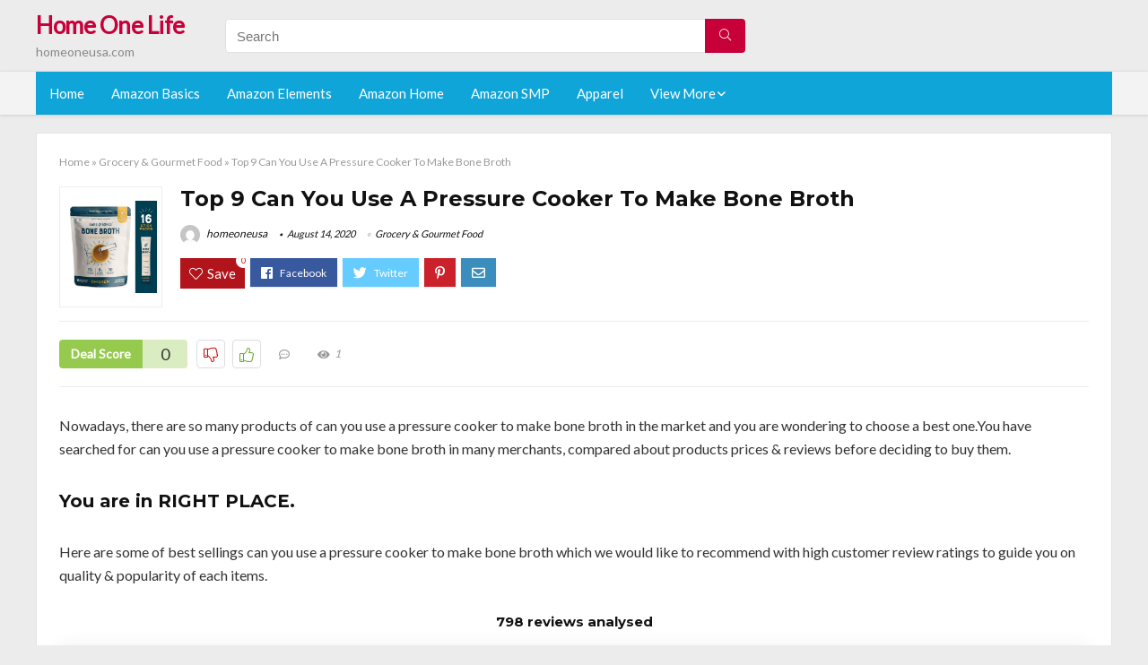

--- FILE ---
content_type: text/html; charset=UTF-8
request_url: https://homeoneusa.com/can-you-use-a-pressure-cooker-to-make-bone-broth/
body_size: 26607
content:
<!DOCTYPE html>
<!--[if IE 8]>    <html class="ie8" lang="en-US"> <![endif]-->
<!--[if IE 9]>    <html class="ie9" lang="en-US"> <![endif]-->
<!--[if (gt IE 9)|!(IE)] lang="en-US"><![endif]-->
<html lang="en-US">
<head>
<meta charset="utf-8" />
<meta name=viewport content="width=device-width, initial-scale=1.0" />
<!-- feeds & pingback -->
<link rel="profile" href="https://gmpg.org/xfn/11" />
<link rel="pingback" href="https://homeoneusa.com/xmlrpc.php" />
<!--[if lt IE 9]><script src="https://homeoneusa.com/wp-content/themes/rehub/js/html5shiv.js"></script><![endif]-->	
<title>Top 9 Can You Use A Pressure Cooker To Make Bone Broth &#8211; Home One Life</title>
<link rel='dns-prefetch' href='//fonts.googleapis.com' />
<link rel='dns-prefetch' href='//s.w.org' />
<link href='https://fonts.gstatic.com' crossorigin rel='preconnect' />
<link rel="alternate" type="application/rss+xml" title="Home One Life &raquo; Feed" href="https://homeoneusa.com/feed/" />
<link rel="alternate" type="application/rss+xml" title="Home One Life &raquo; Comments Feed" href="https://homeoneusa.com/comments/feed/" />
<meta property="og:site_name" content="Home One Life"/><meta property="og:url" content="https://homeoneusa.com/can-you-use-a-pressure-cooker-to-make-bone-broth/"/><meta property="og:title" content="Top 9 Can You Use A Pressure Cooker To Make Bone Broth"/><meta property="og:type" content="article"/>		<script type="text/javascript">
			window._wpemojiSettings = {"baseUrl":"https:\/\/s.w.org\/images\/core\/emoji\/12.0.0-1\/72x72\/","ext":".png","svgUrl":"https:\/\/s.w.org\/images\/core\/emoji\/12.0.0-1\/svg\/","svgExt":".svg","source":{"concatemoji":"https:\/\/homeoneusa.com\/wp-includes\/js\/wp-emoji-release.min.js?ver=5.3.20"}};
			!function(e,a,t){var n,r,o,i=a.createElement("canvas"),p=i.getContext&&i.getContext("2d");function s(e,t){var a=String.fromCharCode;p.clearRect(0,0,i.width,i.height),p.fillText(a.apply(this,e),0,0);e=i.toDataURL();return p.clearRect(0,0,i.width,i.height),p.fillText(a.apply(this,t),0,0),e===i.toDataURL()}function c(e){var t=a.createElement("script");t.src=e,t.defer=t.type="text/javascript",a.getElementsByTagName("head")[0].appendChild(t)}for(o=Array("flag","emoji"),t.supports={everything:!0,everythingExceptFlag:!0},r=0;r<o.length;r++)t.supports[o[r]]=function(e){if(!p||!p.fillText)return!1;switch(p.textBaseline="top",p.font="600 32px Arial",e){case"flag":return s([127987,65039,8205,9895,65039],[127987,65039,8203,9895,65039])?!1:!s([55356,56826,55356,56819],[55356,56826,8203,55356,56819])&&!s([55356,57332,56128,56423,56128,56418,56128,56421,56128,56430,56128,56423,56128,56447],[55356,57332,8203,56128,56423,8203,56128,56418,8203,56128,56421,8203,56128,56430,8203,56128,56423,8203,56128,56447]);case"emoji":return!s([55357,56424,55356,57342,8205,55358,56605,8205,55357,56424,55356,57340],[55357,56424,55356,57342,8203,55358,56605,8203,55357,56424,55356,57340])}return!1}(o[r]),t.supports.everything=t.supports.everything&&t.supports[o[r]],"flag"!==o[r]&&(t.supports.everythingExceptFlag=t.supports.everythingExceptFlag&&t.supports[o[r]]);t.supports.everythingExceptFlag=t.supports.everythingExceptFlag&&!t.supports.flag,t.DOMReady=!1,t.readyCallback=function(){t.DOMReady=!0},t.supports.everything||(n=function(){t.readyCallback()},a.addEventListener?(a.addEventListener("DOMContentLoaded",n,!1),e.addEventListener("load",n,!1)):(e.attachEvent("onload",n),a.attachEvent("onreadystatechange",function(){"complete"===a.readyState&&t.readyCallback()})),(n=t.source||{}).concatemoji?c(n.concatemoji):n.wpemoji&&n.twemoji&&(c(n.twemoji),c(n.wpemoji)))}(window,document,window._wpemojiSettings);
		</script>
		<style type="text/css">
img.wp-smiley,
img.emoji {
	display: inline !important;
	border: none !important;
	box-shadow: none !important;
	height: 1em !important;
	width: 1em !important;
	margin: 0 .07em !important;
	vertical-align: -0.1em !important;
	background: none !important;
	padding: 0 !important;
}
</style>
	<link rel='stylesheet' id='wp-block-library-css'  href='https://homeoneusa.com/wp-includes/css/dist/block-library/style.min.css?ver=5.3.20' type='text/css' media='all' />
<link rel='stylesheet' id='default_font-css'  href='//fonts.googleapis.com/css?family=Noto+Serif%3A400%2C700&#038;ver=5.3.20' type='text/css' media='all' />
<link rel='stylesheet' id='head_nav-css'  href='//fonts.googleapis.com/css?family=Montserrat%3A700&#038;ver=5.3.20' type='text/css' media='all' />
<link rel='stylesheet' id='Lato-css'  href='//fonts.googleapis.com/css?family=Lato%3Anormal&#038;subset=latin&#038;ver=5.3.20' type='text/css' media='all' />
<link rel='stylesheet' id='parent-style-css'  href='https://homeoneusa.com/wp-content/themes/rehub/style.css?ver=8.5.3' type='text/css' media='all' />
<link rel='stylesheet' id='eggrehub-css'  href='https://homeoneusa.com/wp-content/themes/rehub/css/eggrehub.css?ver=8.5.3' type='text/css' media='all' />
<link rel='stylesheet' id='rhstyle-css'  href='https://homeoneusa.com/wp-content/themes/rehub-things/style.css?ver=8.5.3' type='text/css' media='all' />
<link rel='stylesheet' id='responsive-css'  href='https://homeoneusa.com/wp-content/themes/rehub/css/responsive.css?ver=8.5.3' type='text/css' media='all' />
<link rel='stylesheet' id='rehub_shortcode-css'  href='https://homeoneusa.com/wp-content/themes/rehub/shortcodes/css/css.css?ver=8.5.3' type='text/css' media='all' />
<link rel='stylesheet' id='rehubfontawesome-css'  href='https://homeoneusa.com/wp-content/themes/rehub/vafpress-framework/public/css/vendor/font-awesome.min.css?ver=5.0.9' type='text/css' media='all' />
<script type='text/javascript' src='https://homeoneusa.com/wp-includes/js/jquery/jquery.js?ver=1.12.4-wp'></script>
<script type='text/javascript' src='https://homeoneusa.com/wp-includes/js/jquery/jquery-migrate.min.js?ver=1.4.1'></script>
<script type='text/javascript'>
/* <![CDATA[ */
var ceggPriceAlert = {"ajaxurl":"https:\/\/homeoneusa.com\/wp-admin\/admin-ajax.php","nonce":"2139d7f8c0"};
/* ]]> */
</script>
<script type='text/javascript' src='https://homeoneusa.com/wp-content/plugins/content-egg/res/js/price_alert.js?ver=6.0.0'></script>
<script type='text/javascript'>
/* <![CDATA[ */
var postviewvar = {"rhpost_ajax_url":"https:\/\/homeoneusa.com\/wp-content\/themes\/rehub\/functions\/rehub_ajax.php","post_id":"114170"};
/* ]]> */
</script>
<script type='text/javascript' src='https://homeoneusa.com/wp-content/themes/rehub/js/postviews.js?ver=5.3.20'></script>
<link rel='https://api.w.org/' href='https://homeoneusa.com/wp-json/' />
<link rel="EditURI" type="application/rsd+xml" title="RSD" href="https://homeoneusa.com/xmlrpc.php?rsd" />
<link rel="wlwmanifest" type="application/wlwmanifest+xml" href="https://homeoneusa.com/wp-includes/wlwmanifest.xml" /> 
<link rel='prev' title='Top 9 Mirra Irobot Pool Scrubbrush Replacement Bearings' href='https://homeoneusa.com/mirra-irobot-pool-scrubbrush-replacement-bearings/' />
<link rel='next' title='Top 10 Keurig Scale Remover' href='https://homeoneusa.com/keurig-scale-remover/' />
<meta name="generator" content="WordPress 5.3.20" />
<link rel="canonical" href="https://homeoneusa.com/can-you-use-a-pressure-cooker-to-make-bone-broth/" />
<link rel='shortlink' href='https://homeoneusa.com/?p=114170' />
<link rel="alternate" type="application/json+oembed" href="https://homeoneusa.com/wp-json/oembed/1.0/embed?url=https%3A%2F%2Fhomeoneusa.com%2Fcan-you-use-a-pressure-cooker-to-make-bone-broth%2F" />
<link rel="alternate" type="text/xml+oembed" href="https://homeoneusa.com/wp-json/oembed/1.0/embed?url=https%3A%2F%2Fhomeoneusa.com%2Fcan-you-use-a-pressure-cooker-to-make-bone-broth%2F&#038;format=xml" />
<style>.woocommerce .products ul, .woocommerce ul.products {
    margin: 0 0 0em;
}

img.zoomImg {
    display:inline !important; 
}
</style>

<script>jQuery(document).ready(function ($) {
    // lazy load
    if ('') {
        jQuery.extend(jQuery.lazyLoadXT, {
            srcAttr: 'data-src',
            visibleOnly: false,
            updateEvent: 'load orientationchange resize scroll touchmove focus hover'
        });
    }

    // woocommerce lightbox/zoom
    disableClick($);

    // for all images at single product page
    setTimeout(function () {
        resizeImg($);
        jQuery('a.woocommerce-product-gallery__trigger').css('visibility', 'visible');
    }, 2500);
});

jQuery(window).on('ajaxComplete', function () {
    if ('') {
        setTimeout(function () {
            jQuery(window).lazyLoadXT();
        }, 300);
    }
});

jQuery(window).on('load', function () {
    jQuery('.flex-viewport').css('height', '100%');
});

function resizeImg($) {
    var imgSelector = ".post img, .page img, .widget-content img, .product img, .wp-admin img, .tax-product_cat img, .fifu img";
    var resizeImage = function (sSel) {
        jQuery(sSel).each(function () {
            //original size
            var width = $(this)['0'].naturalWidth;
            var height = $(this)['0'].naturalHeight;
            jQuery(this).attr('data-large_image_width', width);
            jQuery(this).attr('data-large_image_height', height);

            //100%
            //var ratio = width / height;
            //jQuery(this).attr('data-large_image_width', jQuery(window).width() * ratio);
            //jQuery(this).attr('data-large_image_height', jQuery(window).width());
        });
    };
    resizeImage(imgSelector);
}

function disableClick($) {
    if ('') {
        jQuery('.woocommerce-product-gallery__image').each(function (index) {
            jQuery(this).children().click(function () {
                return false;
            });
            jQuery(this).children().children().css("cursor", "default");
        });
    }
}
</script>
<style>[class$="woocommerce-product-gallery__trigger"] {visibility:hidden;}</style><style type="text/css"> .main-nav{box-shadow:0 1px 4px rgba(0,0,0,0.1),0 0 0 1px rgba(0,0,0,0.03);}.priced_block .btn_offer_block,.rh-deal-compact-btn,.wpsm-button.rehub_main_btn,input[type="submit"],.woocommerce div.product p.price,.rehub_feat_block div.offer_title,.rh_wrapper_video_playlist .rh_video_title_and_time .rh_video_title,.main_slider .flex-overlay h2,.main_slider .flex-overlay a.btn_more,.re-line-badge,.related_articles ul li > a,h1,h2,h3,h4,h5,h6,.tabs-menu li,.cats_def a,.btn_more,.widget.tabs > ul > li,.widget .title,.title h1,.title h5,.small_post blockquote p,.related_articles .related_title,#comments .title_comments,.commentlist .comment-author .fn,.commentlist .comment-author .fn a,#commentform #submit,.media_video > p,.rate_bar_wrap .review-top .review-text span.review-header,.ap-pro-form-field-wrapper input[type="submit"],.vc_btn3,.wpsm-numbox.wpsm-style6 span.num,.wpsm-numbox.wpsm-style5 span.num,.woocommerce ul.product_list_widget li a,.widget.better_woocat,.re-compare-destin.wpsm-button,.rehub-main-font,.vc_general.vc_btn3,.cegg-list-logo-title,.logo .textlogo,.woocommerce .summary .masked_coupon,.woocommerce a.woo_loop_btn,.woocommerce input.button.alt,.woocommerce a.add_to_cart_button,.woocommerce .single_add_to_cart_button,.woocommerce div.product form.cart .button,.woocommerce .checkout-button.button,.woofiltersbig .prdctfltr_buttons a.prdctfltr_woocommerce_filter_submit,#buddypress input[type="submit"],#buddypress input[type="button"],#buddypress input[type="reset"],#buddypress button.submit,.wcv-grid a.button,input.gmw-submit,#ws-plugin--s2member-profile-submit,#rtmedia_create_new_album,input[type="submit"].dokan-btn-theme,a.dokan-btn-theme,.dokan-btn-theme,.woocommerce div.product .single_add_to_cart_button,.woocommerce div.product .summary .masked_coupon,.woocommerce div.product .summary .price,.wvm_plan,.wp-block-quote.is-style-large,.wp-block-button .wp-block-button__link{font-family:"Lato",trebuchet ms;font-weight:;font-style:;}.news .detail p,article,.small_post > p,.title_star_ajax,.breadcrumb,footer div.f_text,.header-top .top-nav li,.related_articles ul li > a,.commentlist .comment-content p,.sidebar,.prosconswidget,.rehub-body-font,body,.post{font-family:"Lato",arial !important;font-weight:normal!important;font-style:!important;}article,.post{font-size:16px;} .widget .title:after{border-bottom:2px solid #c70039;}.rehub-main-color-border,nav.top_menu > ul > li.vertical-menu.border-main-color .sub-menu,.rh-main-bg-hover:hover,.wp-block-quote,ul.def_btn_link_tabs li.active a,.wp-block-pullquote{border-color:#c70039;}.wpsm_promobox.rehub_promobox{border-left-color:#c70039!important;}.top_rating_block .top_rating_item .rating_col a.read_full,.color_link{color:#c70039 !important;}.search-header-contents{border-top-color:#c70039;}.wpb_content_element.wpsm-tabs.n_b_tab .wpb_tour_tabs_wrapper .wpb_tabs_nav .ui-state-active a{border-bottom:3px solid #c70039 !important}.featured_slider:hover .score,.top_chart_controls .controls:hover,article.post .wpsm_toplist_heading:before{border-color:#c70039;}.btn_more:hover,.small_post .overlay .btn_more:hover,.tw-pagination .current{border:1px solid #c70039;color:#fff}.wpsm-tabs ul.ui-tabs-nav .ui-state-active a,.rehub_woo_review .rehub_woo_tabs_menu li.current{border-top:3px solid #c70039;}.wps_promobox{border-left:3px solid #c70039;}.gallery-pics .gp-overlay{box-shadow:0 0 0 4px #c70039 inset;}.post .rehub_woo_tabs_menu li.current,.woocommerce div.product .woocommerce-tabs ul.tabs li.active{border-top:2px solid #c70039;}.rething_item a.cat{border-bottom-color:#c70039}nav.top_menu ul li ul{border-bottom:2px solid #c70039;}.widget.deal_daywoo,.elementor-widget .deal_daywoo{border:3px solid #c70039;padding:20px;background:#fff;}.deal_daywoo .wpsm-bar-bar{background-color:#c70039 !important} #buddypress div.item-list-tabs ul li.selected a span,#buddypress div.item-list-tabs ul li.current a span,#buddypress div.item-list-tabs ul li a span,.user-profile-div .user-menu-tab > li.active > a,.user-profile-div .user-menu-tab > li.active > a:focus,.user-profile-div .user-menu-tab > li.active > a:hover,.slide .news_cat a,.news_in_thumb:hover .news_cat a,.news_out_thumb:hover .news_cat a,.col-feat-grid:hover .news_cat a,.carousel-style-deal .re_carousel .controls,.re_carousel .controls:hover,.openedprevnext .postNavigation a,.postNavigation a:hover,.top_chart_pagination a.selected,.flex-control-paging li a.flex-active,.flex-control-paging li a:hover,.widget_edd_cart_widget .edd-cart-number-of-items .edd-cart-quantity,.btn_more:hover,.tabs-menu li:hover,.tabs-menu li.current,.featured_slider:hover .score,#bbp_user_edit_submit,.bbp-topic-pagination a,.bbp-topic-pagination a,.custom-checkbox label.checked:after,.slider_post .caption,ul.postpagination li.active a,ul.postpagination li:hover a,ul.postpagination li a:focus,.top_theme h5 strong,.re_carousel .text:after,#topcontrol:hover,.main_slider .flex-overlay:hover a.read-more,.rehub_chimp #mc_embed_signup input#mc-embedded-subscribe,#rank_1.top_rating_item .rank_count,#toplistmenu > ul li:before,.rehub_chimp:before,.wpsm-members > strong:first-child,.r_catbox_btn,.wpcf7 .wpcf7-submit,.comm_meta_wrap .rh_user_s2_label,.wpsm_pretty_hover li:hover,.wpsm_pretty_hover li.current,.rehub-main-color-bg,.togglegreedybtn:after,.rh-bg-hover-color:hover .news_cat a,.rh-main-bg-hover:hover,.rh_wrapper_video_playlist .rh_video_currently_playing,.rh_wrapper_video_playlist .rh_video_currently_playing.rh_click_video:hover,.rtmedia-list-item .rtmedia-album-media-count,.tw-pagination .current,.dokan-dashboard .dokan-dash-sidebar ul.dokan-dashboard-menu li.active,.dokan-dashboard .dokan-dash-sidebar ul.dokan-dashboard-menu li:hover,.dokan-dashboard .dokan-dash-sidebar ul.dokan-dashboard-menu li.dokan-common-links a:hover,#ywqa-submit-question,.woocommerce .widget_price_filter .ui-slider .ui-slider-range,.rh-hov-bor-line > a:after,nav.top_menu > ul:not(.off-canvas) > li > a:after,.rh-border-line:after{background:#c70039;}@media (max-width:767px){.postNavigation a{background:#c70039;}}.rh-main-bg-hover:hover{color:#fff !important} a,.carousel-style-deal .deal-item .priced_block .price_count ins,nav.top_menu ul li.menu-item-has-children ul li.menu-item-has-children > a:before,.top_chart_controls .controls:hover,.flexslider .fa-pulse,.footer-bottom .widget .f_menu li a:hover,.comment_form h3 a,.bbp-body li.bbp-forum-info > a:hover,.bbp-body li.bbp-topic-title > a:hover,#subscription-toggle a:before,#favorite-toggle a:before,.aff_offer_links .aff_name a,.rh-deal-price,.commentlist .comment-content small a,.related_articles .title_cat_related a,article em.emph,.campare_table table.one td strong.red,.sidebar .tabs-item .detail p a,.footer-bottom .widget .title span,footer p a,.welcome-frase strong,article.post .wpsm_toplist_heading:before,.post a.color_link,.categoriesbox:hover h3 a:after,.bbp-body li.bbp-forum-info > a,.bbp-body li.bbp-topic-title > a,.widget .title i,.woocommerce-MyAccount-navigation ul li.is-active a,.category-vendormenu li.current a,.deal_daywoo .title,.rehub-main-color,.wpsm_pretty_colored ul li.current a,.wpsm_pretty_colored ul li.current,.rh-heading-hover-color:hover h2 a,.rh-heading-hover-color:hover h3 a,.rh-heading-hover-color:hover h4 a,.rh-heading-hover-color:hover h5 a,.rh-heading-icon:before,.widget_layered_nav ul li.chosen a:before,.wp-block-quote.is-style-large p,ul.page-numbers li span.current,ul.page-numbers li a:hover,ul.page-numbers li.active a,.page-link > span:not(.page-link-title),blockquote:not(.wp-block-quote) p,span.re_filtersort_btn:hover,span.active.re_filtersort_btn{color:#c70039;} .page-link > span:not(.page-link-title),.postimagetrend .title,.widget.widget_affegg_widget .title,.widget.top_offers .title,.widget.cegg_widget_products .title,header .header_first_style .search form.search-form [type="submit"],header .header_eight_style .search form.search-form [type="submit"],.more_post a,.more_post span,.filter_home_pick span.active,.filter_home_pick span:hover,.filter_product_pick span.active,.filter_product_pick span:hover,.rh_tab_links a.active,.rh_tab_links a:hover,.wcv-navigation ul.menu li.active,.wcv-navigation ul.menu li:hover a,form.search-form [type="submit"],.rehub-sec-color-bg,input#ywqa-submit-question,input#ywqa-send-answer,.woocommerce button.button.alt,.tabsajax span.active.re_filtersort_btn{background:#c70039 !important;color:#fff !important;outline:0}.widget.widget_affegg_widget .title:after,.widget.top_offers .title:after,.vc_tta-tabs.wpsm-tabs .vc_tta-tab.vc_active,.vc_tta-tabs.wpsm-tabs .vc_tta-panel.vc_active .vc_tta-panel-heading,.widget.cegg_widget_products .title:after{border-top-color:#c70039 !important;}.page-link > span:not(.page-link-title){border:1px solid #c70039;}.page-link > span:not(.page-link-title),.header_first_style .search form.search-form [type="submit"] i{color:#fff !important;}.rh_tab_links a.active,.rh_tab_links a:hover,.rehub-sec-color-border,nav.top_menu > ul > li.vertical-menu.border-sec-color > .sub-menu{border-color:#c70039}.rh_wrapper_video_playlist .rh_video_currently_playing,.rh_wrapper_video_playlist .rh_video_currently_playing.rh_click_video:hover{background-color:#c70039;box-shadow:1200px 0 0 #c70039 inset;}.rehub-sec-color{color:#c70039} .price_count,.rehub_offer_coupon,#buddypress .dir-search input[type=text],.gmw-form-wrapper input[type=text],.gmw-form-wrapper select,.rh_post_layout_big_offer .priced_block .btn_offer_block,#buddypress a.button,.btn_more,#main_header .wpsm-button,#rh-header-cover-image .wpsm-button,#wcvendor_image_bg .wpsm-button,.rate-bar-bar,.rate-bar,.rehub-main-smooth,.re_filter_instore span.re_filtersort_btn:hover,.re_filter_instore span.active.re_filtersort_btn{border-radius:100px}.news .priced_block .price_count,.blog_string .priced_block .price_count,.main_slider .price_count{margin-right:5px}.right_aff .priced_block .btn_offer_block,.right_aff .priced_block .price_count{border-radius:0 !important}form.search-form.product-search-form input[type="text"]{border-radius:4px 0 0 4px;}form.search-form [type="submit"]{border-radius:0 4px 4px 0;}.rtl form.search-form.product-search-form input[type="text"]{border-radius:0 4px 4px 0;}.rtl form.search-form [type="submit"]{border-radius:4px 0 0 4px;}.woocommerce .products.grid_woo .product,.rh_offer_list .offer_thumb .deal_img_wrap,.rehub_chimp #mc_embed_signup input.email,#mc_embed_signup input#mc-embedded-subscribe,.grid_onsale,.def_btn,input[type="submit"],input[type="button"],input[type="reset"],.wpsm-button,#buddypress div.item-list-tabs ul li a,#buddypress .standard-form input[type=text],#buddypress .standard-form textarea{border-radius:5px}.news-community,.review-top .overall-score,.rate_bar_wrap,.rh_offer_list,.woo-tax-logo,#buddypress form#whats-new-form,#buddypress div#invite-list,#buddypress #send-reply div.message-box,.rehub-sec-smooth,#wcfm-main-contentainer #wcfm-content,.wcfm_welcomebox_header{border-radius:8px}.review-top .overall-score span.overall-text{border-radius:0 0 8px 8px}.rh_offer_list .coupon_btn:before{right:-28px} .woocommerce .summary .masked_coupon,.woocommerce a.woo_loop_btn,.woocommerce input.button.alt,.woocommerce a.add_to_cart_button,.woocommerce-page a.add_to_cart_button,.woocommerce .single_add_to_cart_button,.woocommerce div.product form.cart .button,.woocommerce .checkout-button.button,.woofiltersbig .prdctfltr_buttons a.prdctfltr_woocommerce_filter_submit,.priced_block .btn_offer_block,.priced_block .button,.rh-deal-compact-btn,input.mdf_button,#buddypress input[type="submit"],#buddypress input[type="button"],#buddypress input[type="reset"],#buddypress button.submit,.wpsm-button.rehub_main_btn,.wcv-grid a.button,input.gmw-submit,#ws-plugin--s2member-profile-submit,#rtmedia_create_new_album,input[type="submit"].dokan-btn-theme,a.dokan-btn-theme,.dokan-btn-theme,#wcfm_membership_container a.wcfm_submit_button,.woocommerce button.button,.rehub-main-btn-bg{background:none #c70039 !important;color:#fff !important;border:none !important;text-decoration:none !important;outline:0;box-shadow:-1px 6px 19px rgba(199,0,57,0.25) !important;border-radius:100px !important;}.woocommerce a.woo_loop_btn:hover,.woocommerce input.button.alt:hover,.woocommerce a.add_to_cart_button:hover,.woocommerce-page a.add_to_cart_button:hover,.woocommerce a.single_add_to_cart_button:hover,.woocommerce-page a.single_add_to_cart_button:hover,.woocommerce div.product form.cart .button:hover,.woocommerce-page div.product form.cart .button:hover,.woocommerce .checkout-button.button:hover,.woofiltersbig .prdctfltr_buttons a.prdctfltr_woocommerce_filter_submit:hover,.priced_block .btn_offer_block:hover,.wpsm-button.rehub_main_btn:hover,#buddypress input[type="submit"]:hover,#buddypress input[type="button"]:hover,#buddypress input[type="reset"]:hover,#buddypress button.submit:hover,.small_post .btn:hover,.ap-pro-form-field-wrapper input[type="submit"]:hover,.wcv-grid a.button:hover,#ws-plugin--s2member-profile-submit:hover,input[type="submit"].dokan-btn-theme:hover,a.dokan-btn-theme:hover,.dokan-btn-theme:hover,.rething_button .btn_more:hover,#wcfm_membership_container a.wcfm_submit_button:hover,.woocommerce button.button:hover,.rehub-main-btn-bg:hover{background:none #c70039 !important;color:#fff !important;box-shadow:-1px 6px 13px rgba(199,0,57,0.45) !important;border-color:transparent;}.woocommerce a.woo_loop_btn:active,.woocommerce .button.alt:active,.woocommerce a.add_to_cart_button:active,.woocommerce-page a.add_to_cart_button:active,.woocommerce a.single_add_to_cart_button:active,.woocommerce-page a.single_add_to_cart_button:active,.woocommerce div.product form.cart .button:active,.woocommerce-page div.product form.cart .button:active,.woocommerce .checkout-button.button:active,.woofiltersbig .prdctfltr_buttons a.prdctfltr_woocommerce_filter_submit:active,.wpsm-button.rehub_main_btn:active,#buddypress input[type="submit"]:active,#buddypress input[type="button"]:active,#buddypress input[type="reset"]:active,#buddypress button.submit:active,.ap-pro-form-field-wrapper input[type="submit"]:active,.wcv-grid a.button:active,#ws-plugin--s2member-profile-submit:active,input[type="submit"].dokan-btn-theme:active,a.dokan-btn-theme:active,.dokan-btn-theme:active,.woocommerce button.button:active,.rehub-main-btn-bg:active{background:none #c70039 !important;box-shadow:0 1px 0 #999 !important;top:2px;color:#fff !important;}.rehub_btn_color{background-color:#c70039;border:1px solid #c70039;}.rething_button .btn_more{border:1px solid #c70039;color:#c70039;}.rething_button .priced_block.block_btnblock .price_count{color:#c70039;font-weight:normal;}.widget_merchant_list .buttons_col{background-color:#c70039 !important;}@media (max-width:767px){#float-panel-woo-area{border-top:1px solid #c70039}}.deal_daywoo .price{color:#c70039}</style><style type="text/css">.recentcomments a{display:inline !important;padding:0 !important;margin:0 !important;}</style><style>#toplistmenu ul li a {
    font-size: 14px;
    line-height: 16px;
    font-weight: bold;
}

#toplistmenu ul li {
    padding: 20px 15px 20px 5px;
}

#toplistmenu > ul li:before {
    margin: 3px 20px 25px 15px;
}
.sidebar{
display:none
}
.main-side{
width:100%
}


article h2{
    font-size: 18px;
    line-height: 20px;
}
.flexslider.media_slider .slides img{
  max-height: 500px !important;
width:auto;
}
.title_single_area h1::first-letter {
 text-transform: uppercase;
}
.small_post figure > a img{
max-height: 500px !important;
width:auto;
}

.product_egg.single_product_egg {
    border-bottom: 0px !important;
    margin-bottom: 0px !important;
}
.col_wrap_two .col_item{
    margin: 0 2.5% 0px !important;
}
.rh-flex-eq-height img{
 height:250px;
}
/* 06 :Header > Menu */
.main-navigation > div > ul {
	background-color: #0fa5d9;
	height: 48px;
	line-height: 48px;
}

.main-navigation ul {
	list-style: none;
	margin: 0;
	padding-left: 0;
}

.main-navigation li {
	float: left;
	position: relative;
	padding: 0;
	margin: 0;
}

.main-navigation li:first-child {
	margin-left: 0;
}

.main-navigation a {
	color: #fff;
	text-decoration: none;
	display: inline-block;
	height: 48px;
	line-height: 48px;
	padding: 0 1em;
}

.main-navigation > .menu > ul > li > a:hover,
.main-navigation > div > ul > li > a:hover {
	color: #fff;
}

.main-navigation > .menu > ul > li.page_item_has_children > a,
.main-navigation > div > ul > li.menu-item-has-children > a {
	padding-right: 18px;
}

.main-navigation > .menu > ul > li.page_item_has_children > a:before,
.main-navigation > div > ul > li.menu-item-has-children > a:before {
	font: 14px Font Awesome\ 5 Pro;
    content: '\f107';
	font-style: normal !important;
	font-weight: normal !important;
	font-variant: normal !important;
	text-transform: none !important;
	speak: none;
	line-height: 1;
	-webkit-font-smoothing: antialiased;
	-moz-osx-font-smoothing: grayscale;	
	position: absolute;
	right: 2px;
	top: 18px;		
	font-size: 14px;
	width: 14px;
	text-align: left;
	display: inline-block;
}

.main-navigation li:hover a,
.main-navigation li:focus a {
	background-color: rgba(255,255,255,0.2);
}

.main-navigation > div > ul > li:hover > ul,
.main-navigation > .menu > ul > li:hover > ul {
	visibility: visible;
	opacity: 1;
}

.main-navigation ul ul {
	visibility: hidden;
	opacity: 0;
	width: 180px;
	position: absolute;
	top: 48px;
	left: 0;
	z-index: 99999;
	background: #fff;
	-webkit-box-shadow: 0 1px 2px rgba(0,0,0,0.1);
	box-shadow: 0 1px 2px rgba(0,0,0,0.1);
	-webkit-transition: all 0.4s ease-in-out 0s;
	transition: all 0.4s ease-in-out 0s;
}

.main-navigation ul ul:after {
   	border-bottom: 6px solid #fff;
    border-left: 6px solid rgba(0, 0, 0, 0);
    border-right: 6px solid rgba(0, 0, 0, 0);
    content: "";
    height: 0;
    margin: 0 auto 0 -4px;
    position: absolute;
    text-align: center;
    width: 0;
    left: 1em;
    top: -6px;
}

.main-navigation ul ul li {
	float: none;
	margin: 0;
	border-top: 1px dashed rgba(0,0,0,0.1);
}

.main-navigation ul ul li:first-child {
	border: 0;
}

.main-navigation ul ul a {
	color: #656565;
	display: block;
	height: auto;
    line-height: 1.5;
    padding: 0.75em 1em;
    background: #fff;
}

.main-navigation ul li:hover ul a,
.main-navigation ul li:focus ul a {
	background: #fff;
}

.main-navigation ul ul a:hover,
.main-navigation ul ul a:focus {
	color: #0fa5d9;
}

.main-navigation ul ul ul {
	display: none;
	visibility: visible;
	opacity: 1;
	left: 100%;
	top: 0;
}

.main-navigation ul ul ul:after {
	content: none;
}

.main-navigation ul ul li:hover ul {
	display: block;
}

.main-navigation li:hover > a {
}

.main-navigation ul ul :hover > a {
}

.main-navigation ul ul a:hover {
}

.main-navigation li.current_page_item a,
.main-navigation li.current-menu-item a {
}

/* 06 :Header > Small menu */

.menu-toggle {
	cursor: pointer;
	margin: 8px auto;
	text-align: center;
}

.menu-toggle:before {
	content: url('images/icon-toggle.png');
	display: inline-block;
	width: 24px;
	height: 24px;
	vertical-align: middle;
}

.main-small-navigation {
	background: transparent;
}

.main-small-navigation .menu {
	display: none;
	margin: 0;
	padding: 0;
}

.main-small-navigation .menu a {
	color: #fff;
	display: block;
	float: none;
	border-bottom: 1px solid #444;
	padding: 0.75em;
}

.main-small-navigation > .menu > ul,
.main-small-navigation > div > .menu {
	position: absolute;
	width: 180px;
	top: 40px;
	right: 0;
	margin: 0;
	padding: 0;
	background: #333;
	z-index: 999;
}

.main-small-navigation .menu li {
	padding: 0;
	list-style-type: none;
}

.main-small-navigation .menu ul,
.main-small-navigation .menu ul ul {
	margin: 0;
	padding: 0;
}

.main-small-navigation .menu ul ul li {
	padding: 0;
}
#toplistmenu ul li a {
    font-size: 14px;
    line-height: 16px;
    font-weight: bold;
}

#toplistmenu ul li {
    padding: 20px 15px 20px 5px;
}

#toplistmenu > ul li:before {
    margin: 3px 20px 25px 15px;
}
.sidebar{
display:none
}
.main-side{
width:100%
}


article h2{
    font-size: 18px;
    line-height: 20px;
}
.flexslider.media_slider .slides img{
  max-height: 500px !important;
width:auto;
}
.title_single_area h1::first-letter {
 text-transform: uppercase;
}
.small_post figure > a img{
max-height: 500px !important;
width:auto;
}

.product_egg.single_product_egg {
    border-bottom: 0px !important;
    margin-bottom: 0px !important;
}
.col_wrap_two .col_item{
    margin: 0 2.5% 0px !important;
}
.rh-flex-eq-height img{
 height:250px;
}
.main-navigation ul ul{
max-height:300px;
overflow: scroll;
}
.table_view_block{
	padding:0px;
	margin:0px;
	border-bottom:1px solid #ddd;
	border-left:1px solid #ddd;
	border-right:1px solid #ddd;
	clear: both;
	display:table;
	overflow: hidden;
    position: relative;
    width: 100%;
    background-color: #fff;
}
.review_tabs_header{
    height: 45px;
    font-weight: bold;
	display:table-row;
	background-color:#ebf6e0;
}
.service-button{
    display:none;
}
.btn_offer_block,.offer_button{
	padding: 10px;
  color: white !important;
  background-color: #f47555;
}
.priced_block {
	text-align:center;
}
.wpsm_toplist_heading{
	padding:20px 0px;
	font-weight:bold;
}
.image.col_item{
	text-align:center;
}
.lazyimages{
	max-height:500px;
	width:auto;
}
.rehub_bordered_block {
    border: 1px solid #ddd;
    box-shadow: 0 0 20px #F0F0F0;
    margin-bottom: 25px;
    padding: 18px 16px;
    overflow: hidden;
    clear: both;
    position: relative;
    background-color: #fff;
}
.table_view_block .offer_thumb {
    position: relative;
    float: none;
    margin: 0;
    display: table-cell;
    min-width: 100px;
    vertical-align: middle;
    text-align: center;
    width: 100px;
    padding-right: 10px;
    padding-left: 5px;
}
.table_view_block .desc_col {
    padding: 0px 5px 0px;
    display: table-cell;
    vertical-align: middle;
}
.review_tabs .desc_col {
    padding: 10px 5px 0px;
}
.table_view_block .buttons_col {
    text-align: center;
    display: table-cell;
    vertical-align: middle;
}
.top_rating_item .buttons_col, .top_rating_block.list_style_rating .top_rating_item>div.buttons_col, .table_view_block .buttons_col, .top_table_block .top_rating_item td.buttons_col {
    padding: 15px 25px;
    width: 210px;
}

.radial-progress {
    width: 65px;
    height: 65px;
    background-color: #29B2ED;
    border-radius: 50%;
    margin: 0 auto;
    position: relative;
}
.radial-progress .inset {
    color: #111111;
    width: 55px;
    height: 55px;
    position: absolute;
    margin-left: 5px;
    margin-top: 5px;
    background-color: #fbfbfb;
    border-radius: 50%;
    box-shadow: 6px 6px 10px rgba(0, 0, 0, 0.2);
}
.table_view_block h4.offer_title {
    margin: 0 0 15px 0;
}
.radial-progress .inset .percentage, .re_title_inmodal {
    font-size: 20px;
}

.radial-progress .inset .percentage {
    width: 55px;
    position: absolute;
    top: 50%;
    text-align: center;
    font: 700 23px/25px 'Roboto', Arial;
    margin-top: -12px;
}

.review_tabs{
	display:table-row
}
.review_tabs .offer_thumb{
	font-size:13px;
}
.review_tabs .offer_thumb .score{
	font-size:30px;
	font-weight: bold;
}
.review_tabs .offer_thumb .score::after{
  content: " ";
    background:url('[data-uri]');
    width: 30px;
    height: 26px;
    display: inline-block;
    background-size: 30px;
}
.review_tabs_header .offer_thumb{
	border-bottom: 1px solid #ddd;
	text-transform: uppercase;
}
.review_tabs_header .desc_col{
	border-bottom: 1px solid #ddd;
	text-transform: uppercase;
}
h4.offer_title{
    font-size:15px;
    font-weight:500;
}
h4.offer_brand{
 font-size:15px;
}
.offer_title a{
    color:#363a60;
}
.desc_col .sbutton{
    padding: 10px 20px;
    background-color: #e53278;
    color: white;
    border-radius: 20px;
}
.single-featured-image{
    max-width: 450px;
    margin: auto;
}
.single-post #sidebar{
    padding-top:55px;
}
.category #search-3{
    margin-top:81px;
}
.container {
    max-width: 1210px;
}
.single_post{
    padding-left:20px;
    padding-right:20px;
}
.single_post h2,h3{
    font-size:20px;
}
.score_col{
    background: #29B2ED;
    font-size: 12px;
    color: #fff;
    font-weight: bold;
    width: 65px;
    margin: 3px auto;
    height: 25px;
    line-height: 25px;
}
.featured-thumbnail {
    padding: 20px;
}
.featured-thumbnail img{
    width: 300px;
}
#Our_Promise_to_Readers{
    font-size:20px;
    text-align:center;
}
@media screen and (max-width: 767px)
{
    .review_tabs_header{
        display:none !important;
    }
    .review_tabs {
        width: 100%;
    }
}
.re-starburst.badge_2, .re-starburst.badge_2 span, .re-line-badge.badge_2, .re-ribbon-badge.badge_2 span {
    background: #FFBC00;
}

.re-ribbon-badge.left-badge span {
    transform: rotate(-45deg);
    right: 0;
}
.re-ribbon-badge span {
    font: bold 10px/28px Arial;
    color: #FFF;
    text-transform: uppercase;
    text-align: center;
    transform: rotate(45deg);
    width: 125px;
    display: block;
    background: #77B21D;
    box-shadow: 0 3px 10px -5px rgba(0, 0, 0, 1);
    position: absolute;
    top: 21px;
    right: -27px;
}
.re-ribbon-badge span::before {
    content: "";
    position: absolute;
    left: 0px;
    top: 100%;
    z-index: -1;
    border-left: 3px solid #333;
    border-right: 3px solid transparent;
    border-bottom: 3px solid transparent;
    border-top: 3px solid #333;
}
.re-ribbon-badge span::after {
    content: "";
    position: absolute;
    right: 0px;
    top: 100%;
    z-index: -1;
    border-left: 3px solid transparent;
    border-right: 3px solid #333;
    border-bottom: 3px solid transparent;
    border-top: 3px solid #333;
}
.re-ribbon-badge.left-badge {
    right: auto;
    left: -8px;
    text-align: left;
}
.re-ribbon-badge {
    -webkit-font-smoothing: antialiased;
    position: absolute;
    right: -5px;
    top: -5px;
    overflow: hidden;
    width: 100px;
    height: 100px;
    text-align: right;
    z-index: 2;
    pointer-events: none;
}
@media screen and (max-width: 767px)
{
    .table_view_block{
        padding:10px;
    }
    .table_view_block.first{
         border-top: 1px solid #ddd;
         padding:0px;
    }
    .offer_thumb, .table_view_block .offer_thumb {
        float: none;
        margin: 0 auto 15px;
        padding: 0;
        display: inline-block;
        width: 100%;
    }
    .table_view_block .desc_col, .table_view_block .buttons_col, .table_view_block .price_col, .top_table_block .buttons_col, .top_rating_item .buttons_col {
        display: block;
        padding: 0;
        text-align: center;
        margin: 0 auto 15px auto;
        width: auto;
        min-width: 1px;
    }
}
.featured-thumbnail img{
	max-height:250px;
	width:auto;
	max-width:350px;
}
#content_box article{
	height:460px
}
.related-posts article header{
	border:0px !important;
}
.col_wrap_two .col_item {
    width: 100%;
    margin: 0px;
    float: left;
}
.single_product_egg {
    border-bottom: 1px solid #ededed;
    margin-bottom: 0px;
    padding: 30px;
}
.rh-post-wrapper{
 padding: 30px;
}
.post .wpsm_toplist_heading::before {
	content:none;
}</style></head>
<body class="post-template-default single single-post postid-114170 single-format-standard">
	               
<!-- Outer Start -->
<div class="rh-outer-wrap">
    <div id="top_ankor"></div>
    <!-- HEADER -->
            <header id="main_header" class="white_style">
            <div class="header_wrap">
                                                <!-- Logo section -->
<div class="logo_section_wrap">
    <div class="rh-container">
        <div class="logo-section rh-flex-center-align tabletblockdisplay header_seven_style clearfix">
            <div class="logo">
          		          			<div class="textlogo fontbold rehub-main-color">Home One Life</div>
                    <div class="sloganlogo">homeoneusa.com</div>
          		       
            </div>                       
            <div class="search head_search">
                                <form  role="search" method="get" class="search-form" action="https://homeoneusa.com/">
  	<input type="text" name="s" placeholder="Search" class="re-ajax-search" autocomplete="off" data-posttype="post" data-enable_compare="1">
  	<input type="hidden" name="post_type" value="post" />  	<button type="submit" class="btnsearch"><i class="fal fa-search"></i></button>
</form>
<div class="re-aj-search-wrap"></div>            </div>
            <div class=" rh-flex-right-align">
                <div class="header-actions-logo rh-flex-right-align">
                    <div class="tabledisplay">
                         
                         
                                                                                   
                                                                        
                    </div>                     
                </div>  
            </div>                        
        </div>
    </div>
</div>
<!-- /Logo section -->  
<!-- Main Navigation -->
<div class="search-form-inheader header_icons_menu main-nav white_style">  
    <div class="main-navigation  rh-container"> 
	   <div class="menu"><ul style="height:48px"><li class="current_page_item"><a href="https://homeoneusa.com/">Home</a></li>
			<!--Get all categories to add top menu items here -->
									<li class="page_item "><a href="https://homeoneusa.com/category/Amazon-Basics/" alt="Amazon Basics">Amazon Basics</a>
								
			</li>
			
			 
						<li class="page_item "><a href="https://homeoneusa.com/category/Amazon-Elements/" alt="Amazon Elements">Amazon Elements</a>
								
			</li>
			
			 
						<li class="page_item "><a href="https://homeoneusa.com/category/Amazon-Home/" alt="Amazon Home">Amazon Home</a>
								
			</li>
			
			 
						<li class="page_item "><a href="https://homeoneusa.com/category/Amazon-SMP/" alt="Amazon SMP">Amazon SMP</a>
								
			</li>
			
			 
						<li class="page_item "><a href="https://homeoneusa.com/category/Apparel/" alt="Apparel">Apparel</a>
								
			</li>
			
			 
							<li class="page_item page_item_has_children"><a href="#" alt="View More">View More</a>
									<ul class="children">
								<li class="page_item"><a href="https://homeoneusa.com/category/Appliances/" alt="Appliances">Appliances</a></li>
								<li class="page_item"><a href="https://homeoneusa.com/category/Arts-Crafts-Sewing/" alt="Arts, Crafts &amp; Sewing">Arts, Crafts &amp; Sewing</a></li>
								<li class="page_item"><a href="https://homeoneusa.com/category/Audible/" alt="Audible">Audible</a></li>
								<li class="page_item"><a href="https://homeoneusa.com/category/Automotive/" alt="Automotive">Automotive</a></li>
								<li class="page_item"><a href="https://homeoneusa.com/category/Automotive-Parts-and-Accessories/" alt="Automotive Parts and Accessories">Automotive Parts and Accessories</a></li>
								<li class="page_item"><a href="https://homeoneusa.com/category/Baby-Product/" alt="Baby Product">Baby Product</a></li>
								<li class="page_item"><a href="https://homeoneusa.com/category/Baby-Products/" alt="Baby Products">Baby Products</a></li>
								<li class="page_item"><a href="https://homeoneusa.com/category/Beauty/" alt="Beauty">Beauty</a></li>
								<li class="page_item"><a href="https://homeoneusa.com/category/Beauty-Personal-Care/" alt="Beauty &amp; Personal Care">Beauty &amp; Personal Care</a></li>
								<li class="page_item"><a href="https://homeoneusa.com/category/BISS/" alt="BISS">BISS</a></li>
								<li class="page_item"><a href="https://homeoneusa.com/category/BISS-Basic/" alt="BISS Basic">BISS Basic</a></li>
								<li class="page_item"><a href="https://homeoneusa.com/category/Book/" alt="Book">Book</a></li>
								<li class="page_item"><a href="https://homeoneusa.com/category/Books/" alt="Books">Books</a></li>
								<li class="page_item"><a href="https://homeoneusa.com/category/Car-Audio-or-Theater/" alt="Car Audio or Theater">Car Audio or Theater</a></li>
								<li class="page_item"><a href="https://homeoneusa.com/category/CDs-Vinyl/" alt="CDs &amp; Vinyl">CDs &amp; Vinyl</a></li>
								<li class="page_item"><a href="https://homeoneusa.com/category/CE/" alt="CE">CE</a></li>
								<li class="page_item"><a href="https://homeoneusa.com/category/Cell-Phones-Accessories/" alt="Cell Phones &amp; Accessories">Cell Phones &amp; Accessories</a></li>
								<li class="page_item"><a href="https://homeoneusa.com/category/Clothing-Shoes-Jewelry/" alt="Clothing, Shoes &amp; Jewelry">Clothing, Shoes &amp; Jewelry</a></li>
								<li class="page_item"><a href="https://homeoneusa.com/category/Collectibles/" alt="Collectibles">Collectibles</a></li>
								<li class="page_item"><a href="https://homeoneusa.com/category/Collectibles-Fine-Art/" alt="Collectibles &amp; Fine Art">Collectibles &amp; Fine Art</a></li>
								<li class="page_item"><a href="https://homeoneusa.com/category/Digital-Music-Album/" alt="Digital Music Album">Digital Music Album</a></li>
								<li class="page_item"><a href="https://homeoneusa.com/category/Digital-Music-Track/" alt="Digital Music Track">Digital Music Track</a></li>
								<li class="page_item"><a href="https://homeoneusa.com/category/DVD/" alt="DVD">DVD</a></li>
								<li class="page_item"><a href="https://homeoneusa.com/category/eBooks/" alt="eBooks">eBooks</a></li>
								<li class="page_item"><a href="https://homeoneusa.com/category/Electronic-Gift-Card/" alt="Electronic Gift Card">Electronic Gift Card</a></li>
								<li class="page_item"><a href="https://homeoneusa.com/category/Electronics/" alt="Electronics">Electronics</a></li>
								<li class="page_item"><a href="https://homeoneusa.com/category/Food-Service-Equipment-Supplies/" alt="Food Service Equipment &amp; Supplies">Food Service Equipment &amp; Supplies</a></li>
								<li class="page_item"><a href="https://homeoneusa.com/category/Furniture/" alt="Furniture">Furniture</a></li>
								<li class="page_item"><a href="https://homeoneusa.com/category/Gift-Card/" alt="Gift Card">Gift Card</a></li>
								<li class="page_item"><a href="https://homeoneusa.com/category/Gift-Cards/" alt="Gift Cards">Gift Cards</a></li>
								<li class="page_item"><a href="https://homeoneusa.com/category/Grills-Outdoor-Cooking/" alt="Grills &amp; Outdoor Cooking">Grills &amp; Outdoor Cooking</a></li>
								<li class="page_item"><a href="https://homeoneusa.com/category/Grocery/" alt="Grocery">Grocery</a></li>
								<li class="page_item"><a href="https://homeoneusa.com/category/Grocery-Gourmet-Food/" alt="Grocery &amp; Gourmet Food">Grocery &amp; Gourmet Food</a></li>
								<li class="page_item"><a href="https://homeoneusa.com/category/Guild-Product/" alt="Guild Product">Guild Product</a></li>
								<li class="page_item"><a href="https://homeoneusa.com/category/Handmade-Products/" alt="Handmade Products">Handmade Products</a></li>
								<li class="page_item"><a href="https://homeoneusa.com/category/Health-Household/" alt="Health &amp; Household">Health &amp; Household</a></li>
								<li class="page_item"><a href="https://homeoneusa.com/category/Health-and-Beauty/" alt="Health and Beauty">Health and Beauty</a></li>
								<li class="page_item"><a href="https://homeoneusa.com/category/Hobby/" alt="Hobby">Hobby</a></li>
								<li class="page_item"><a href="https://homeoneusa.com/category/Home/" alt="Home">Home</a></li>
								<li class="page_item"><a href="https://homeoneusa.com/category/Home-Kitchen/" alt="Home &amp; Kitchen">Home &amp; Kitchen</a></li>
								<li class="page_item"><a href="https://homeoneusa.com/category/Home-Improvement/" alt="Home Improvement">Home Improvement</a></li>
								<li class="page_item"><a href="https://homeoneusa.com/category/Home-Theater/" alt="Home Theater">Home Theater</a></li>
								<li class="page_item"><a href="https://homeoneusa.com/category/Industrial-Scientific/" alt="Industrial &amp; Scientific">Industrial &amp; Scientific</a></li>
								<li class="page_item"><a href="https://homeoneusa.com/category/Installation-Services/" alt="Installation Services">Installation Services</a></li>
								<li class="page_item"><a href="https://homeoneusa.com/category/Janitorial-Sanitation-Supplies/" alt="Janitorial &amp; Sanitation Supplies">Janitorial &amp; Sanitation Supplies</a></li>
								<li class="page_item"><a href="https://homeoneusa.com/category/Jewelry/" alt="Jewelry">Jewelry</a></li>
								<li class="page_item"><a href="https://homeoneusa.com/category/Kitchen/" alt="Kitchen">Kitchen</a></li>
								<li class="page_item"><a href="https://homeoneusa.com/category/Kitchen-Dining/" alt="Kitchen &amp; Dining">Kitchen &amp; Dining</a></li>
								<li class="page_item"><a href="https://homeoneusa.com/category/Lab-Scientific-Products/" alt="Lab &amp; Scientific Products">Lab &amp; Scientific Products</a></li>
								<li class="page_item"><a href="https://homeoneusa.com/category/Lawn-amp-Patio/" alt="Lawn &amp; Patio">Lawn &amp; Patio</a></li>
								<li class="page_item"><a href="https://homeoneusa.com/category/Lighting/" alt="Lighting">Lighting</a></li>
								<li class="page_item"><a href="https://homeoneusa.com/category/Lights-Lighting-Accessories/" alt="Lights &amp; Lighting Accessories">Lights &amp; Lighting Accessories</a></li>
								<li class="page_item"><a href="https://homeoneusa.com/category/Luggage/" alt="Luggage">Luggage</a></li>
								<li class="page_item"><a href="https://homeoneusa.com/category/Magazine-Subscriptions/" alt="Magazine Subscriptions">Magazine Subscriptions</a></li>
								<li class="page_item"><a href="https://homeoneusa.com/category/Major-Appliances/" alt="Major Appliances">Major Appliances</a></li>
								<li class="page_item"><a href="https://homeoneusa.com/category/Medical-Supplies-Equipment/" alt="Medical Supplies &amp; Equipment">Medical Supplies &amp; Equipment</a></li>
								<li class="page_item"><a href="https://homeoneusa.com/category/Mobile-Application/" alt="Mobile Application">Mobile Application</a></li>
								<li class="page_item"><a href="https://homeoneusa.com/category/Mobility-Daily-Living-Aids/" alt="Mobility &amp; Daily Living Aids">Mobility &amp; Daily Living Aids</a></li>
								<li class="page_item"><a href="https://homeoneusa.com/category/Movie/" alt="Movie">Movie</a></li>
								<li class="page_item"><a href="https://homeoneusa.com/category/Movies-TV/" alt="Movies &amp; TV">Movies &amp; TV</a></li>
								<li class="page_item"><a href="https://homeoneusa.com/category/Musical-Instruments/" alt="Musical Instruments">Musical Instruments</a></li>
								<li class="page_item"><a href="https://homeoneusa.com/category/Office-Product/" alt="Office Product">Office Product</a></li>
								<li class="page_item"><a href="https://homeoneusa.com/category/Office-Products/" alt="Office Products">Office Products</a></li>
								<li class="page_item"><a href="https://homeoneusa.com/category/Pantry/" alt="Pantry">Pantry</a></li>
								<li class="page_item"><a href="https://homeoneusa.com/category/Patio-Lawn-Garden/" alt="Patio, Lawn &amp; Garden">Patio, Lawn &amp; Garden</a></li>
								<li class="page_item"><a href="https://homeoneusa.com/category/PC-Accessory/" alt="PC Accessory">PC Accessory</a></li>
								<li class="page_item"><a href="https://homeoneusa.com/category/Personal-Computer/" alt="Personal Computer">Personal Computer</a></li>
								<li class="page_item"><a href="https://homeoneusa.com/category/Pet-Products/" alt="Pet Products">Pet Products</a></li>
								<li class="page_item"><a href="https://homeoneusa.com/category/Pet-Supplies/" alt="Pet Supplies">Pet Supplies</a></li>
								<li class="page_item"><a href="https://homeoneusa.com/category/Photography/" alt="Photography">Photography</a></li>
								<li class="page_item"><a href="https://homeoneusa.com/category/Power-Hand-Tools/" alt="Power &amp; Hand Tools">Power &amp; Hand Tools</a></li>
								<li class="page_item"><a href="https://homeoneusa.com/category/Power-Tool-Parts-Accessories/" alt="Power Tool Parts &amp; Accessories">Power Tool Parts &amp; Accessories</a></li>
								<li class="page_item"><a href="https://homeoneusa.com/category/Premium-Consumer-Electronics-Brands/" alt="Premium Consumer Electronics Brands">Premium Consumer Electronics Brands</a></li>
								<li class="page_item"><a href="https://homeoneusa.com/category/Prestige-Beauty/" alt="Prestige Beauty">Prestige Beauty</a></li>
								<li class="page_item"><a href="https://homeoneusa.com/category/Receiver-or-Amplifier/" alt="Receiver or Amplifier">Receiver or Amplifier</a></li>
								<li class="page_item"><a href="https://homeoneusa.com/category/Remote-App-Controlled-Vehicles-Parts/" alt="Remote &amp; App Controlled Vehicles &amp; Parts">Remote &amp; App Controlled Vehicles &amp; Parts</a></li>
								<li class="page_item"><a href="https://homeoneusa.com/category/Restaurant-Appliances-Equipment/" alt="Restaurant Appliances &amp; Equipment">Restaurant Appliances &amp; Equipment</a></li>
								<li class="page_item"><a href="https://homeoneusa.com/category/reviews/" alt="reviews">reviews</a></li>
								<li class="page_item"><a href="https://homeoneusa.com/category/Safety-Security/" alt="Safety &amp; Security">Safety &amp; Security</a></li>
								<li class="page_item"><a href="https://homeoneusa.com/category/Shoes/" alt="Shoes">Shoes</a></li>
								<li class="page_item"><a href="https://homeoneusa.com/category/Single-Detail-Page-Misc/" alt="Single Detail Page Misc">Single Detail Page Misc</a></li>
								<li class="page_item"><a href="https://homeoneusa.com/category/Small-Appliance-Parts-Accessories/" alt="Small Appliance Parts &amp; Accessories">Small Appliance Parts &amp; Accessories</a></li>
								<li class="page_item"><a href="https://homeoneusa.com/category/Software/" alt="Software">Software</a></li>
								<li class="page_item"><a href="https://homeoneusa.com/category/Speakers/" alt="Speakers">Speakers</a></li>
								<li class="page_item"><a href="https://homeoneusa.com/category/Sports/" alt="Sports">Sports</a></li>
								<li class="page_item"><a href="https://homeoneusa.com/category/Sports-Fitness/" alt="Sports &amp; Fitness">Sports &amp; Fitness</a></li>
								<li class="page_item"><a href="https://homeoneusa.com/category/Sports-Outdoors/" alt="Sports &amp; Outdoors">Sports &amp; Outdoors</a></li>
								<li class="page_item"><a href="https://homeoneusa.com/category/Tools-Home-Improvement/" alt="Tools &amp; Home Improvement">Tools &amp; Home Improvement</a></li>
								<li class="page_item"><a href="https://homeoneusa.com/category/Toy/" alt="Toy">Toy</a></li>
								<li class="page_item"><a href="https://homeoneusa.com/category/Toys-Games/" alt="Toys &amp; Games">Toys &amp; Games</a></li>
								<li class="page_item"><a href="https://homeoneusa.com/category/uncategorized/" alt="Uncategorized">Uncategorized</a></li>
								<li class="page_item"><a href="https://homeoneusa.com/category/VDO-Devices/" alt="VDO Devices">VDO Devices</a></li>
								<li class="page_item"><a href="https://homeoneusa.com/category/Video-Games/" alt="Video Games">Video Games</a></li>
								<li class="page_item"><a href="https://homeoneusa.com/category/Wireless/" alt="Wireless">Wireless</a></li>
																	
												</ul>
									
			</li>
							</ul></div>	
    </div>
</div>
<!-- /Main Navigation -->
            </div>  
        </header>
        
    

    <!-- CONTENT -->
<div class="rh-container"> 
    <div class="rh-content-wrap clearfix">
	    <!-- Main Side -->
        <div class="main-side single clearfix">            
                                                            <article class="post-inner post  post-114170 type-post status-publish format-standard has-post-thumbnail hentry category-Grocery-Gourmet-Food" id="post-114170">
                    <!-- Title area -->
                    <div class="rh_post_layout_compact">
                        <div class="breadcrumb" xmlns:v="http://rdf.data-vocabulary.org/#"><a href="https://homeoneusa.com/" rel="v:url" property="v:title">Home</a> &raquo; <span typeof="v:Breadcrumb"><a rel="v:url" property="v:title" href="https://homeoneusa.com/category/Grocery-Gourmet-Food/">Grocery & Gourmet Food</a></span> &raquo; <span class="current">Top 9 Can You Use A Pressure Cooker To Make Bone Broth</span></div><!-- .breadcrumbs --> 
                        <div class="title_single_area">
                                                            <div class="featured_single_left">
                                    <figure>                                    <img class="lazyimages" data-src="https://images-na.ssl-images-amazon.com/images/I/61JWZsGVqqL._SL700_.jpg" height="123" alt="Top 9 Can You Use A Pressure Cooker To Make Bone Broth" src="https://homeoneusa.com/wp-content/themes/rehub/images/default/blank.gif" />                                    </figure>                             
                                </div>
                                                        <div class="single_top_main">                                     
                                <h1 class="">Top 9 Can You Use A Pressure Cooker To Make Bone Broth</h1>                                                        
                                <div class="meta post-meta">
                                    				<span class="admin_meta">
			<a class="admin" href="https://homeoneusa.com/author/homeoneusa/">
				<img alt='' src='https://secure.gravatar.com/avatar/150771733918cccea78fd7450bfa8f77?s=22&#038;d=mm&#038;r=g' srcset='https://secure.gravatar.com/avatar/150771733918cccea78fd7450bfa8f77?s=44&#038;d=mm&#038;r=g 2x' class='avatar avatar-22 photo' height='22' width='22' />				homeoneusa			</a>
		</span>
	 		<span class="date_meta">August 14, 2020</span>	
	<span class="cat_link_meta"><a class="cat" href="https://homeoneusa.com/category/Grocery-Gourmet-Food/" title="View all posts in Grocery &amp; Gourmet Food">Grocery &amp; Gourmet Food</a></span><span class="more-from-store-a"></span>                           
                                </div> 
                                                         
                                                                  
                                                                    <div class="top_share"><div class="post_share">
    <div class="social_icon  row_social_inpost"><div class="favour_in_row favour_btn_red"><div class="heart_thumb_wrap"><span class="flowhidden cell_wishlist"><span class="heartplus" data-post_id="114170" data-informer="0"><span class="ml5 rtlmr5 wishaddwrap" id="wishadd114170">Save</span><span class="ml5 rtlmr5 wishaddedwrap" id="wishadded114170">Saved</span><span class="ml5 rtlmr5 wishremovedwrap" id="wishremoved114170">Removed</span> </span></span><span id="wishcount114170" class="thumbscount">0</span> </div></div><span data-href="https://www.facebook.com/sharer/sharer.php?u=https%3A%2F%2Fhomeoneusa.com%2Fcan-you-use-a-pressure-cooker-to-make-bone-broth%2F" class="fb share-link-image" data-service="facebook"><i class="fab fa-facebook"></i></span><span data-href="https://twitter.com/share?url=https%3A%2F%2Fhomeoneusa.com%2Fcan-you-use-a-pressure-cooker-to-make-bone-broth%2F&text=Top+9+Can+You+Use+A+Pressure+Cooker+To+Make+Bone+Broth" class="tw share-link-image" data-service="twitter"><i class="fab fa-twitter"></i></span><span data-href="https://pinterest.com/pin/create/button/?url=https%3A%2F%2Fhomeoneusa.com%2Fcan-you-use-a-pressure-cooker-to-make-bone-broth%2F&amp;media=https://images-na.ssl-images-amazon.com/images/I/61JWZsGVqqL._SL700_.jpg&amp;description=Top+9+Can+You+Use+A+Pressure+Cooker+To+Make+Bone+Broth" class="pn share-link-image" data-service="pinterest"><i class="fab fa-pinterest-p"></i></span><span data-href="mailto:?subject=Top+9+Can+You+Use+A+Pressure+Cooker+To+Make+Bone+Broth&body=Check out: https%3A%2F%2Fhomeoneusa.com%2Fcan-you-use-a-pressure-cooker-to-make-bone-broth%2F - Home+One+Life" class="in share-link-image" data-service="email"><i class="far fa-envelope"></i></span></div></div></div>
                                    <div class="clearfix"></div> 
                                                                                                                          
                            </div> 
                            <div class="single_top_corner">
                                                              
                                <div class="brand_logo_small floatright disablefloatmobile">       
                                                                    </div>                                                           
                            </div> 
                        </div>                                                                       
                         

                                                    <div class="single_top_postproduct">
                                <div class="left_st_postproduct">
                                    <div class="post_thumbs_wrap dealScoreWrap"><div class="dealScore"><span class="label">Deal Score</span><span id="thumbscount114170" class="thumbscount">0</span></div><span class="table_cell_thumbs"><span class="thumbminus" title="Vote down" data-post_id="114170" data-informer="0"></span><span class="thumbplus" data-post_id="114170" data-informer="0"></span></span></div>                                    <div class="meta post-meta">					<span class="comm_count_meta"><span class="comm_meta"></span></span>
								<span class="postview_meta">1 </span>
			 </div>
                                </div>
                                <div class="right_st_postproduct">
                                    										

		 
				    	    		    	
	                                </div>                                                                     
                            </div>                            
                             
                            <div id="contents-section-woo-area"></div>
                            <div id="float-panel-woo-area" class="rh-float-panel flowhidden">
                                <div class="single_top_postproduct rh-container">
                                    <div class="left_st_postproduct">
                                        <div class="post_thumbs_wrap dealScoreWrap"><div class="dealScore"><span class="label">Deal Score</span><span id="thumbscount114170" class="thumbscount">0</span></div><span class="table_cell_thumbs"><span class="thumbminus" title="Vote down" data-post_id="114170" data-informer="0"></span><span class="thumbplus" data-post_id="114170" data-informer="0"></span></span></div>                                        <div class="meta post-meta">					<span class="comm_count_meta"><span class="comm_meta"></span></span>
								<span class="postview_meta">1 </span>
			 </div>
                                    </div>
                                    <div class="right_st_postproduct">
                                        										

		 
				    	    		    	
	                                    </div>                                                                     
                                </div>
                            </div>
                                            </div>
                                            			                        
                                       

                    
                    <p class='az-subtitle'>Nowadays, there are so many products of can you use a pressure cooker to make bone broth in the market and you are wondering to choose a best one.You have searched for can you use a pressure cooker to make bone broth in many merchants, compared about products prices &#038; reviews before deciding to buy them.</p>
<p></p>
<h3 class='az-title'>You are in RIGHT PLACE.</h3>
<p>Here are some of best sellings <b>can you use a pressure cooker to make bone broth</b> which we would like to recommend with high customer review ratings to guide you on quality &#038; popularity of each items.</p>
<h5 style='text-align: center;'>798 reviews analysed</h5>
<div class="rehub_woo_review compact_w_deals" style="padding:0px">
<div class="rehub_feat_block table_view_block" style="margin:0 0 25px 0;border:1px solid #ddd;padding:0px">
<div class="rehub_woo_review_tabs_header" style="display:table-row">
<div class="offer_thumb" style="border-bottom: 1px solid #ddd;text-transform: uppercase;color:#a2a2a2">Rank</div>
<div class="offer_thumb" style="border-bottom: 1px solid #ddd;text-transform: uppercase;color:#a2a2a2"></div>
<div class="desc_col" style="border-bottom: 1px solid #ddd;text-transform: uppercase;color:#a2a2a2">Product Name</div>
<div class="buttons_col" style="border-bottom: 1px solid #ddd;text-transform: uppercase;color:#a2a2a2">Score</div>
<div class="buttons_col" style="border-bottom: 1px solid #ddd;text-transform: uppercase;color:#a2a2a2"></div>
</div>
<div class="rehub_woo_review_tabs" style="display:table-row">
<div class="offer_thumb" style="color:#c7c6c6;font-size:40px">
<div class="top-rating-item-circle-view"><span class="re-ribbon-badge left-badge badge_2"><span>Best value</span></span> </p>
<div class="radial-progress" style="background-color: #29B2ED">
<div class="inset">
<div class="percentage">1</div>
</div>
</div>
</div>
</div>
<div class="offer_thumb"><a rel="nofollow noopener noreferrer" target="_blank" class="re_track_btn" href="/buy/373539/b084gcx4jk?ref_url=https://www.amazon.com/bare-bones-instant-beverage-friendly/dp/b084gcx4jk/ref=sr_1_fkmr0_1&#038;ref_title=b084gcx4jk"><img src="https://images-na.ssl-images-amazon.com/images/I/61JWZsGVqqL._SL1000_.jpg" width="120" alt="Bare Bones Bone Broth Instant Beverage Mix, Chicken, 10g Protein, Keto &amp; Paleo Friendly, 0.56oz, Pack of 16" /><span class='sale_a_proc'>-11%</span></a></div>
<div class="desc_col">
<h4 class="offer_title"><a style="font-size:14px" rel="nofollow noopener noreferrer" class="re_track_btn" href="/buy/373539/b084gcx4jk?ref_url=https://www.amazon.com/bare-bones-instant-beverage-friendly/dp/b084gcx4jk/ref=sr_1_fkmr0_1&#038;ref_title=b084gcx4jk">Bare Bones Bone Broth Instant Beverage Mix, Chicken, 10g Protein, Keto &amp; Paleo Friendly, 0.56oz, Pack of 16</a></h4>
</div>
<div class="buttons_col">
<div class="rating_col">
<div class="top-rating-item-circle-view">
<div class="radial-progress">
<div class="inset">
<div class="percentage">9.5</div>
</div>
</div>
</div>
<div>
<div class="score_col" style="background: #29B2ED;font-size:12px;color:#fff;font-weight:bold;width: 50px;margin: auto;">Score</div>
</div>
</div>
</div>
<div class="buttons_col">
<div class="cegg-rating"><span>★</span><span>★</span><span>★</span><span>★</span><span>★</span></div>
<div class="priced_block clearfix">
<div><a style="padding:15px" class="re_track_btn btn_offer_block" href="/buy/373539/b084gcx4jk?ref_url=https://www.amazon.com/bare-bones-instant-beverage-friendly/dp/b084gcx4jk/ref=sr_1_fkmr0_1&#038;ref_title=b084gcx4jk" target="_blank" rel="nofollow noopener noreferrer">View Product</a></div>
</div>
</div>
</div>
</div>
</div>
<div class="rehub_woo_review compact_w_deals" style="padding:0px">
<div class="rehub_feat_block table_view_block" style="margin:0 0 25px 0;border:1px solid #ddd;padding:0px">
<div class="rehub_woo_review_tabs_header" style="display:table-row">
<div class="offer_thumb" style="border-bottom: 1px solid #ddd;text-transform: uppercase;color:#a2a2a2">Rank</div>
<div class="offer_thumb" style="border-bottom: 1px solid #ddd;text-transform: uppercase;color:#a2a2a2"></div>
<div class="desc_col" style="border-bottom: 1px solid #ddd;text-transform: uppercase;color:#a2a2a2">Product Name</div>
<div class="buttons_col" style="border-bottom: 1px solid #ddd;text-transform: uppercase;color:#a2a2a2">Score</div>
<div class="buttons_col" style="border-bottom: 1px solid #ddd;text-transform: uppercase;color:#a2a2a2"></div>
</div>
<div class="rehub_woo_review_tabs" style="display:table-row">
<div class="offer_thumb" style="color:#c7c6c6;font-size:40px">
<div class="top-rating-item-circle-view">
<div class="radial-progress" style="background-color: #29B2ED">
<div class="inset">
<div class="percentage">2</div>
</div>
</div>
</div>
</div>
<div class="offer_thumb"><a rel="nofollow noopener noreferrer" target="_blank" class="re_track_btn" href="/buy/373540/b0146i1ap0?ref_url=https://www.amazon.com/organic-original-chicken-pacific-foods/dp/b0146i1ap0/ref=sr_1_9&#038;ref_title=b0146i1ap0"><img src="https://homeoneusa.com/wp-content/uploads/2020/08/81b51e958f6045eaa689e831772f3520.webp" width="120" alt="Pacific Foods Organic Bone Broth, Original Chicken, 8-Ounce Cartons, 12-Pack Keto Friendly" /><span class='sale_a_proc'>-13%</span></a></div>
<div class="desc_col">
<h4 class="offer_title"><a style="font-size:14px" rel="nofollow noopener noreferrer" class="re_track_btn" href="/buy/373540/b0146i1ap0?ref_url=https://www.amazon.com/organic-original-chicken-pacific-foods/dp/b0146i1ap0/ref=sr_1_9&#038;ref_title=b0146i1ap0">Pacific Foods Organic Bone Broth, Original Chicken, 8-Ounce Cartons, 12-Pack Keto Friendly</a></h4>
</div>
<div class="buttons_col">
<div class="rating_col">
<div class="top-rating-item-circle-view">
<div class="radial-progress">
<div class="inset">
<div class="percentage">9.1</div>
</div>
</div>
</div>
<div>
<div class="score_col" style="background: #29B2ED;font-size:12px;color:#fff;font-weight:bold;width: 50px;margin: auto;">Score</div>
</div>
</div>
</div>
<div class="buttons_col">
<div class="cegg-rating"><span>★</span><span>★</span><span>★</span><span>★</span><span>★</span></div>
<div class="priced_block clearfix">
<div><a style="padding:15px" class="re_track_btn btn_offer_block" href="/buy/373540/b0146i1ap0?ref_url=https://www.amazon.com/organic-original-chicken-pacific-foods/dp/b0146i1ap0/ref=sr_1_9&#038;ref_title=b0146i1ap0" target="_blank" rel="nofollow noopener noreferrer">View Product</a></div>
</div>
</div>
</div>
</div>
</div>
<div class="rehub_woo_review compact_w_deals" style="padding:0px">
<div class="rehub_feat_block table_view_block" style="margin:0 0 25px 0;border:1px solid #ddd;padding:0px">
<div class="rehub_woo_review_tabs_header" style="display:table-row">
<div class="offer_thumb" style="border-bottom: 1px solid #ddd;text-transform: uppercase;color:#a2a2a2">Rank</div>
<div class="offer_thumb" style="border-bottom: 1px solid #ddd;text-transform: uppercase;color:#a2a2a2"></div>
<div class="desc_col" style="border-bottom: 1px solid #ddd;text-transform: uppercase;color:#a2a2a2">Product Name</div>
<div class="buttons_col" style="border-bottom: 1px solid #ddd;text-transform: uppercase;color:#a2a2a2">Score</div>
<div class="buttons_col" style="border-bottom: 1px solid #ddd;text-transform: uppercase;color:#a2a2a2"></div>
</div>
<div class="rehub_woo_review_tabs" style="display:table-row">
<div class="offer_thumb" style="color:#c7c6c6;font-size:40px">
<div class="top-rating-item-circle-view">
<div class="radial-progress" style="background-color: #29B2ED">
<div class="inset">
<div class="percentage">3</div>
</div>
</div>
</div>
</div>
<div class="offer_thumb"><a rel="nofollow noopener noreferrer" target="_blank" class="re_track_btn" href="/buy/373541/b0146i3nd2?ref_url=https://www.amazon.com/pacific-foods-organic-chicken-12-pack/dp/b0146i3nd2/ref=sr_1_1&#038;ref_title=b0146i3nd2"><img src="https://images-na.ssl-images-amazon.com/images/I/61qAOkrBXCL._SL1000_.jpg" width="120" alt="Organic Bone Broth, Original Chicken by Pacific Foods 32oz Cartons, 12-Pack Keto Friendly" /><span class='sale_a_proc'>-46%</span></a></div>
<div class="desc_col">
<h4 class="offer_title"><a style="font-size:14px" rel="nofollow noopener noreferrer" class="re_track_btn" href="/buy/373541/b0146i3nd2?ref_url=https://www.amazon.com/pacific-foods-organic-chicken-12-pack/dp/b0146i3nd2/ref=sr_1_1&#038;ref_title=b0146i3nd2">Organic Bone Broth, Original Chicken by Pacific Foods 32oz Cartons, 12-Pack Keto Friendly</a></h4>
</div>
<div class="buttons_col">
<div class="rating_col">
<div class="top-rating-item-circle-view">
<div class="radial-progress">
<div class="inset">
<div class="percentage">8.7</div>
</div>
</div>
</div>
<div>
<div class="score_col" style="background: #29B2ED;font-size:12px;color:#fff;font-weight:bold;width: 50px;margin: auto;">Score</div>
</div>
</div>
</div>
<div class="buttons_col">
<div class="cegg-rating"><span>★</span><span>★</span><span>★</span><span>★</span><span>★</span></div>
<div class="priced_block clearfix">
<div><a style="padding:15px" class="re_track_btn btn_offer_block" href="/buy/373541/b0146i3nd2?ref_url=https://www.amazon.com/pacific-foods-organic-chicken-12-pack/dp/b0146i3nd2/ref=sr_1_1&#038;ref_title=b0146i3nd2" target="_blank" rel="nofollow noopener noreferrer">View Product</a></div>
</div>
</div>
</div>
</div>
</div>
<div class="rehub_woo_review compact_w_deals" style="padding:0px">
<div class="rehub_feat_block table_view_block" style="margin:0 0 25px 0;border:1px solid #ddd;padding:0px">
<div class="rehub_woo_review_tabs_header" style="display:table-row">
<div class="offer_thumb" style="border-bottom: 1px solid #ddd;text-transform: uppercase;color:#a2a2a2">Rank</div>
<div class="offer_thumb" style="border-bottom: 1px solid #ddd;text-transform: uppercase;color:#a2a2a2"></div>
<div class="desc_col" style="border-bottom: 1px solid #ddd;text-transform: uppercase;color:#a2a2a2">Product Name</div>
<div class="buttons_col" style="border-bottom: 1px solid #ddd;text-transform: uppercase;color:#a2a2a2">Score</div>
<div class="buttons_col" style="border-bottom: 1px solid #ddd;text-transform: uppercase;color:#a2a2a2"></div>
</div>
<div class="rehub_woo_review_tabs" style="display:table-row">
<div class="offer_thumb" style="color:#c7c6c6;font-size:40px">
<div class="top-rating-item-circle-view">
<div class="radial-progress" style="background-color: #29B2ED">
<div class="inset">
<div class="percentage">4</div>
</div>
</div>
</div>
</div>
<div class="offer_thumb"><a rel="nofollow noopener noreferrer" target="_blank" class="re_track_btn" href="/buy/373542/b01m3p9xxn?ref_url=http://www.amazon.com/dp/b01m3p9xxn&#038;ref_title=b01m3p9xxn"><img src="https://images-na.ssl-images-amazon.com/images/I/51JTF1CMiRL.jpg" width="120" alt="LonoLife Thai Curry Beef Bone Broth Powder with 10g Protein, Stick Packs, 10 Count" /><span class='sale_a_proc'>-39%</span></a></div>
<div class="desc_col">
<h4 class="offer_title"><a style="font-size:14px" rel="nofollow noopener noreferrer" class="re_track_btn" href="/buy/373542/b01m3p9xxn?ref_url=http://www.amazon.com/dp/b01m3p9xxn&#038;ref_title=b01m3p9xxn">LonoLife Thai Curry Beef Bone Broth Powder with 10g Protein, Stick Packs, 10 Count</a></h4>
</div>
<div class="buttons_col">
<div class="rating_col">
<div class="top-rating-item-circle-view">
<div class="radial-progress">
<div class="inset">
<div class="percentage">8.1</div>
</div>
</div>
</div>
<div>
<div class="score_col" style="background: #29B2ED;font-size:12px;color:#fff;font-weight:bold;width: 50px;margin: auto;">Score</div>
</div>
</div>
</div>
<div class="buttons_col">
<div class="cegg-rating"><span>★</span><span>★</span><span>★</span><span>★</span><span>★</span></div>
<div class="priced_block clearfix">
<div><a style="padding:15px" class="re_track_btn btn_offer_block" href="/buy/373542/b01m3p9xxn?ref_url=http://www.amazon.com/dp/b01m3p9xxn&#038;ref_title=b01m3p9xxn" target="_blank" rel="nofollow noopener noreferrer">View Product</a></div>
</div>
</div>
</div>
</div>
</div>
<div class="rehub_woo_review compact_w_deals" style="padding:0px">
<div class="rehub_feat_block table_view_block" style="margin:0 0 25px 0;border:1px solid #ddd;padding:0px">
<div class="rehub_woo_review_tabs_header" style="display:table-row">
<div class="offer_thumb" style="border-bottom: 1px solid #ddd;text-transform: uppercase;color:#a2a2a2">Rank</div>
<div class="offer_thumb" style="border-bottom: 1px solid #ddd;text-transform: uppercase;color:#a2a2a2"></div>
<div class="desc_col" style="border-bottom: 1px solid #ddd;text-transform: uppercase;color:#a2a2a2">Product Name</div>
<div class="buttons_col" style="border-bottom: 1px solid #ddd;text-transform: uppercase;color:#a2a2a2">Score</div>
<div class="buttons_col" style="border-bottom: 1px solid #ddd;text-transform: uppercase;color:#a2a2a2"></div>
</div>
<div class="rehub_woo_review_tabs" style="display:table-row">
<div class="offer_thumb" style="color:#c7c6c6;font-size:40px">
<div class="top-rating-item-circle-view">
<div class="radial-progress" style="background-color: #29B2ED">
<div class="inset">
<div class="percentage">5</div>
</div>
</div>
</div>
</div>
<div class="offer_thumb"><a rel="nofollow noopener noreferrer" target="_blank" class="re_track_btn" href="/buy/373543/b01f2c8qz6?ref_url=https://www.amazon.com/bare-bones-beef-bone-broth/dp/b01f2c8qz6/ref=sr_1_2&#038;ref_title=b01f2c8qz6"><img src="https://images-na.ssl-images-amazon.com/images/I/91rQDsnOTCL._SL1500_.jpg" width="120" alt="Bare Bones Beef Bone Broth – 100% Grass Fed Beef Bone Broth with Protein and Collagen, Ancient Natural Source of Nutrition, Ketogenic Diet Friendly, Whole30 Approved, Certified Paleo, 16 Oz, Pack of 6" /><span class='sale_a_proc'>-32%</span></a></div>
<div class="desc_col">
<h4 class="offer_title"><a style="font-size:14px" rel="nofollow noopener noreferrer" class="re_track_btn" href="/buy/373543/b01f2c8qz6?ref_url=https://www.amazon.com/bare-bones-beef-bone-broth/dp/b01f2c8qz6/ref=sr_1_2&#038;ref_title=b01f2c8qz6">Bare Bones Beef Bone Broth – 100% Grass Fed Beef Bone Broth with Protein and Collagen, Ancient Natural Source of Nutrition, Ketogenic Diet Friendly, Whole30 Approved, Certified Paleo, 16 Oz, Pack of 6</a></h4>
</div>
<div class="buttons_col">
<div class="rating_col">
<div class="top-rating-item-circle-view">
<div class="radial-progress">
<div class="inset">
<div class="percentage">8</div>
</div>
</div>
</div>
<div>
<div class="score_col" style="background: #29B2ED;font-size:12px;color:#fff;font-weight:bold;width: 50px;margin: auto;">Score</div>
</div>
</div>
</div>
<div class="buttons_col">
<div class="cegg-rating"><span>★</span><span>★</span><span>★</span><span>★</span><span>★</span></div>
<div class="priced_block clearfix">
<div><a style="padding:15px" class="re_track_btn btn_offer_block" href="/buy/373543/b01f2c8qz6?ref_url=https://www.amazon.com/bare-bones-beef-bone-broth/dp/b01f2c8qz6/ref=sr_1_2&#038;ref_title=b01f2c8qz6" target="_blank" rel="nofollow noopener noreferrer">View Product</a></div>
</div>
</div>
</div>
</div>
</div>
<div class="rehub_woo_review compact_w_deals" style="padding:0px">
<div class="rehub_feat_block table_view_block" style="margin:0 0 25px 0;border:1px solid #ddd;padding:0px">
<div class="rehub_woo_review_tabs_header" style="display:table-row">
<div class="offer_thumb" style="border-bottom: 1px solid #ddd;text-transform: uppercase;color:#a2a2a2">Rank</div>
<div class="offer_thumb" style="border-bottom: 1px solid #ddd;text-transform: uppercase;color:#a2a2a2"></div>
<div class="desc_col" style="border-bottom: 1px solid #ddd;text-transform: uppercase;color:#a2a2a2">Product Name</div>
<div class="buttons_col" style="border-bottom: 1px solid #ddd;text-transform: uppercase;color:#a2a2a2">Score</div>
<div class="buttons_col" style="border-bottom: 1px solid #ddd;text-transform: uppercase;color:#a2a2a2"></div>
</div>
<div class="rehub_woo_review_tabs" style="display:table-row">
<div class="offer_thumb" style="color:#c7c6c6;font-size:40px">
<div class="top-rating-item-circle-view">
<div class="radial-progress" style="background-color: #29B2ED">
<div class="inset">
<div class="percentage">6</div>
</div>
</div>
</div>
</div>
<div class="offer_thumb"><a rel="nofollow noopener noreferrer" target="_blank" class="re_track_btn" href="/buy/373544/b072f6vt2r?ref_url=https://www.amazon.com/kitchen-basics-original-beef-broth/dp/b072f6vt2r/ref=sr_1_7&#038;ref_title=b072f6vt2r"><img src="https://images-na.ssl-images-amazon.com/images/I/81ZFTzBtXVL._SL1500_.jpg" width="120" alt="Kitchen Basics Original Beef Bone Broth, 8.25 fl oz" /><span class='sale_a_proc'>-46%</span></a></div>
<div class="desc_col">
<h4 class="offer_title"><a style="font-size:14px" rel="nofollow noopener noreferrer" class="re_track_btn" href="/buy/373544/b072f6vt2r?ref_url=https://www.amazon.com/kitchen-basics-original-beef-broth/dp/b072f6vt2r/ref=sr_1_7&#038;ref_title=b072f6vt2r">Kitchen Basics Original Beef Bone Broth, 8.25 fl oz</a></h4>
</div>
<div class="buttons_col">
<div class="rating_col">
<div class="top-rating-item-circle-view">
<div class="radial-progress">
<div class="inset">
<div class="percentage">7.6</div>
</div>
</div>
</div>
<div>
<div class="score_col" style="background: #29B2ED;font-size:12px;color:#fff;font-weight:bold;width: 50px;margin: auto;">Score</div>
</div>
</div>
</div>
<div class="buttons_col">
<div class="cegg-rating"><span>★</span><span>★</span><span>★</span><span>★</span><span>★</span></div>
<div class="priced_block clearfix">
<div><a style="padding:15px" class="re_track_btn btn_offer_block" href="/buy/373544/b072f6vt2r?ref_url=https://www.amazon.com/kitchen-basics-original-beef-broth/dp/b072f6vt2r/ref=sr_1_7&#038;ref_title=b072f6vt2r" target="_blank" rel="nofollow noopener noreferrer">View Product</a></div>
</div>
</div>
</div>
</div>
</div>
<div class="rehub_woo_review compact_w_deals" style="padding:0px">
<div class="rehub_feat_block table_view_block" style="margin:0 0 25px 0;border:1px solid #ddd;padding:0px">
<div class="rehub_woo_review_tabs_header" style="display:table-row">
<div class="offer_thumb" style="border-bottom: 1px solid #ddd;text-transform: uppercase;color:#a2a2a2">Rank</div>
<div class="offer_thumb" style="border-bottom: 1px solid #ddd;text-transform: uppercase;color:#a2a2a2"></div>
<div class="desc_col" style="border-bottom: 1px solid #ddd;text-transform: uppercase;color:#a2a2a2">Product Name</div>
<div class="buttons_col" style="border-bottom: 1px solid #ddd;text-transform: uppercase;color:#a2a2a2">Score</div>
<div class="buttons_col" style="border-bottom: 1px solid #ddd;text-transform: uppercase;color:#a2a2a2"></div>
</div>
<div class="rehub_woo_review_tabs" style="display:table-row">
<div class="offer_thumb" style="color:#c7c6c6;font-size:40px">
<div class="top-rating-item-circle-view">
<div class="radial-progress" style="background-color: #29B2ED">
<div class="inset">
<div class="percentage">7</div>
</div>
</div>
</div>
</div>
<div class="offer_thumb"><a rel="nofollow noopener noreferrer" target="_blank" class="re_track_btn" href="/buy/373545/b082trtfkf?ref_url=https://www.amazon.com/pressure-steamer-multi-cooker-touchscreen-crisping/dp/b082trtfkf/ref=sr_1_5&#038;ref_title=b082trtfkf"><img src="https://images-na.ssl-images-amazon.com/images/I/71U2diks0AL._AC_SL1280_.jpg" width="120" alt="6.5Qt Pressure Cooker and Air Fryer Combos, Steamer Cooker, 1500W Pressure, Air Fryer All-in-One Multi-Cooker with LED Touchscreen Panel, 3-Qt Air Fry Basket, Pressure &amp; Crisping Lid, Free Recipe Book" /><span class='sale_a_proc'>-27%</span></a></div>
<div class="desc_col">
<h4 class="offer_title"><a style="font-size:14px" rel="nofollow noopener noreferrer" class="re_track_btn" href="/buy/373545/b082trtfkf?ref_url=https://www.amazon.com/pressure-steamer-multi-cooker-touchscreen-crisping/dp/b082trtfkf/ref=sr_1_5&#038;ref_title=b082trtfkf">6.5Qt Pressure Cooker and Air Fryer Combos, Steamer Cooker, 1500W Pressure, Air Fryer All-in-One Multi-Cooker with LED Touchscreen Panel, 3-Qt Air Fry Basket, Pressure &amp; Crisping Lid, Free Recipe Book</a></h4>
</div>
<div class="buttons_col">
<div class="rating_col">
<div class="top-rating-item-circle-view">
<div class="radial-progress">
<div class="inset">
<div class="percentage">7.1</div>
</div>
</div>
</div>
<div>
<div class="score_col" style="background: #29B2ED;font-size:12px;color:#fff;font-weight:bold;width: 50px;margin: auto;">Score</div>
</div>
</div>
</div>
<div class="buttons_col">
<div class="cegg-rating"><span>★</span><span>★</span><span>★</span><span>★</span><span>★</span></div>
<div class="priced_block clearfix">
<div><a style="padding:15px" class="re_track_btn btn_offer_block" href="/buy/373545/b082trtfkf?ref_url=https://www.amazon.com/pressure-steamer-multi-cooker-touchscreen-crisping/dp/b082trtfkf/ref=sr_1_5&#038;ref_title=b082trtfkf" target="_blank" rel="nofollow noopener noreferrer">View Product</a></div>
</div>
</div>
</div>
</div>
</div>
<div class="rehub_woo_review compact_w_deals" style="padding:0px">
<div class="rehub_feat_block table_view_block" style="margin:0 0 25px 0;border:1px solid #ddd;padding:0px">
<div class="rehub_woo_review_tabs_header" style="display:table-row">
<div class="offer_thumb" style="border-bottom: 1px solid #ddd;text-transform: uppercase;color:#a2a2a2">Rank</div>
<div class="offer_thumb" style="border-bottom: 1px solid #ddd;text-transform: uppercase;color:#a2a2a2"></div>
<div class="desc_col" style="border-bottom: 1px solid #ddd;text-transform: uppercase;color:#a2a2a2">Product Name</div>
<div class="buttons_col" style="border-bottom: 1px solid #ddd;text-transform: uppercase;color:#a2a2a2">Score</div>
<div class="buttons_col" style="border-bottom: 1px solid #ddd;text-transform: uppercase;color:#a2a2a2"></div>
</div>
<div class="rehub_woo_review_tabs" style="display:table-row">
<div class="offer_thumb" style="color:#c7c6c6;font-size:40px">
<div class="top-rating-item-circle-view">
<div class="radial-progress" style="background-color: #29B2ED">
<div class="inset">
<div class="percentage">8</div>
</div>
</div>
</div>
</div>
<div class="offer_thumb"><a rel="nofollow noopener noreferrer" target="_blank" class="re_track_btn" href="/buy/373546/b01mrdzxxk?ref_url=https://www.amazon.com/u-s-kitchen-supply-stainless-strainer/dp/b01mrdzxxk/ref=sr_1_3&#038;ref_title=b01mrdzxxk"><img src="https://images-na.ssl-images-amazon.com/images/I/71Yf1kUsQwL._SL1500_.jpg" width="120" alt="U.S. Kitchen Supply 3 Quart Stainless Steel Mesh Net Strainer Basket with a Wide Rim, Resting Feet and Handles - Colander to Strain, Rinse, Fry, Steam or Cook Vegetables &amp; Pasta" /><span class='sale_a_proc'>-22%</span></a></div>
<div class="desc_col">
<h4 class="offer_title"><a style="font-size:14px" rel="nofollow noopener noreferrer" class="re_track_btn" href="/buy/373546/b01mrdzxxk?ref_url=https://www.amazon.com/u-s-kitchen-supply-stainless-strainer/dp/b01mrdzxxk/ref=sr_1_3&#038;ref_title=b01mrdzxxk">U.S. Kitchen Supply 3 Quart Stainless Steel Mesh Net Strainer Basket with a Wide Rim, Resting Feet and Handles &#8211; Colander to Strain, Rinse, Fry, Steam or Cook Vegetables &amp; Pasta</a></h4>
</div>
<div class="buttons_col">
<div class="rating_col">
<div class="top-rating-item-circle-view">
<div class="radial-progress">
<div class="inset">
<div class="percentage">7</div>
</div>
</div>
</div>
<div>
<div class="score_col" style="background: #29B2ED;font-size:12px;color:#fff;font-weight:bold;width: 50px;margin: auto;">Score</div>
</div>
</div>
</div>
<div class="buttons_col">
<div class="cegg-rating"><span>★</span><span>★</span><span>★</span><span>★</span><span>★</span></div>
<div class="priced_block clearfix">
<div><a style="padding:15px" class="re_track_btn btn_offer_block" href="/buy/373546/b01mrdzxxk?ref_url=https://www.amazon.com/u-s-kitchen-supply-stainless-strainer/dp/b01mrdzxxk/ref=sr_1_3&#038;ref_title=b01mrdzxxk" target="_blank" rel="nofollow noopener noreferrer">View Product</a></div>
</div>
</div>
</div>
</div>
</div>
<div class="rehub_woo_review compact_w_deals" style="padding:0px">
<div class="rehub_feat_block table_view_block" style="margin:0 0 25px 0;border:1px solid #ddd;padding:0px">
<div class="rehub_woo_review_tabs_header" style="display:table-row">
<div class="offer_thumb" style="border-bottom: 1px solid #ddd;text-transform: uppercase;color:#a2a2a2">Rank</div>
<div class="offer_thumb" style="border-bottom: 1px solid #ddd;text-transform: uppercase;color:#a2a2a2"></div>
<div class="desc_col" style="border-bottom: 1px solid #ddd;text-transform: uppercase;color:#a2a2a2">Product Name</div>
<div class="buttons_col" style="border-bottom: 1px solid #ddd;text-transform: uppercase;color:#a2a2a2">Score</div>
<div class="buttons_col" style="border-bottom: 1px solid #ddd;text-transform: uppercase;color:#a2a2a2"></div>
</div>
<div class="rehub_woo_review_tabs" style="display:table-row">
<div class="offer_thumb" style="color:#c7c6c6;font-size:40px">
<div class="top-rating-item-circle-view">
<div class="radial-progress" style="background-color: #29B2ED">
<div class="inset">
<div class="percentage">9</div>
</div>
</div>
</div>
</div>
<div class="offer_thumb"><a rel="nofollow noopener noreferrer" target="_blank" class="re_track_btn" href="/buy/373547/b001l68arc?ref_url=https://www.amazon.com/winco-ccb-8r-stainless-reinforced-bouillon/dp/b001l68arc/ref=sr_1_20&#038;ref_title=b001l68arc"><img src="https://homeoneusa.com/wp-content/uploads/2020/08/6781cfc68588487aa84ddac2c3d8e82f.webp" width="120" alt="Winco CCB-8R Stainless Steel Reinforced Bouillon Strainer, 8 inch - 1 Each." /><span class='sale_a_proc'>-37%</span></a></div>
<div class="desc_col">
<h4 class="offer_title"><a style="font-size:14px" rel="nofollow noopener noreferrer" class="re_track_btn" href="/buy/373547/b001l68arc?ref_url=https://www.amazon.com/winco-ccb-8r-stainless-reinforced-bouillon/dp/b001l68arc/ref=sr_1_20&#038;ref_title=b001l68arc">Winco CCB-8R Stainless Steel Reinforced Bouillon Strainer, 8 inch &#8211; 1 Each.</a></h4>
</div>
<div class="buttons_col">
<div class="rating_col">
<div class="top-rating-item-circle-view">
<div class="radial-progress">
<div class="inset">
<div class="percentage">7</div>
</div>
</div>
</div>
<div>
<div class="score_col" style="background: #29B2ED;font-size:12px;color:#fff;font-weight:bold;width: 50px;margin: auto;">Score</div>
</div>
</div>
</div>
<div class="buttons_col">
<div class="cegg-rating"><span>★</span><span>★</span><span>★</span><span>★</span><span>★</span></div>
<div class="priced_block clearfix">
<div><a style="padding:15px" class="re_track_btn btn_offer_block" href="/buy/373547/b001l68arc?ref_url=https://www.amazon.com/winco-ccb-8r-stainless-reinforced-bouillon/dp/b001l68arc/ref=sr_1_20&#038;ref_title=b001l68arc" target="_blank" rel="nofollow noopener noreferrer">View Product</a></div>
</div>
</div>
</div>
</div>
</div>
<h2 class='wpsm_toplist_heading' id='az-id-373539'>Bare Bones Bone Broth Instant Beverage Mix, Chicken, 10g Protein, Keto &amp; Paleo Friendly, 0.56oz, Pack of 16</h2>
<div class="col_wrap_two">
<div class="product_egg single_product_egg">
<div class="image col_item"><a rel="nofollow" target="_blank" class="re_track_btn" href="/buy/373539/b084gcx4jk?ref_url=https://www.amazon.com/bare-bones-instant-beverage-friendly/dp/b084gcx4jk/ref=sr_1_fkmr0_1&#038;ref_title=b084gcx4jk"><img class="lazyimages" data-src="https://images-na.ssl-images-amazon.com/images/I/61JWZsGVqqL._SL1000_.jpg" width="500" alt="Bare Bones Bone Broth Instant Beverage Mix, Chicken, 10g Protein, Keto &amp; Paleo Friendly, 0.56oz, Pack of 16" src="https://images-na.ssl-images-amazon.com/images/I/61JWZsGVqqL._SL1000_.jpg" data-large_image_width="1" data-large_image_height="1" style="opacity: 1;"> <span class="sale_a_proc">-11%</span></a></div>
<div class="product-summary col_item">
<h2 class="product_title entry-title"><a rel="nofollow" target="_blank" class="re_track_btn" href="/buy/373539/b084gcx4jk?ref_url=https://www.amazon.com/bare-bones-instant-beverage-friendly/dp/b084gcx4jk/ref=sr_1_fkmr0_1&#038;ref_title=b084gcx4jk"></a></h2>
<div class="deal-box-price"></div>
<div class="buttons_col">
<div class="priced_block clearfix">
<div><a class="re_track_btn btn_offer_block" href="/buy/373539/b084gcx4jk?ref_url=https://www.amazon.com/bare-bones-instant-beverage-friendly/dp/b084gcx4jk/ref=sr_1_fkmr0_1&#038;ref_title=b084gcx4jk" target="_blank" rel="nofollow">CHECK PRICE </a></div>
</div>
<div class="cegg-rating"><span>★</span><span>★</span><span>★</span><span>★</span><span>★</span></div>
</div>
<div class="font80 rh_opacity_7 mb15">Last update was on: Friday, August 14, 2020</div>
</p>
<ul class="featured_list">
<li> THE FIRST: Bare Bones Instant Chicken Broth is the world&#8217;s first bone broth beverage</li>
<li> delivering the protein you want, the hydration your body needs, and none of the sugar. Perfect for intermittent fasting, low carb, keto and paleo diets</li>
<li> SUPERIOR INGREDIENTS: REAL chicken bone broth, chicken collagen, prebiotic fiber, apple cider vinegar, lemon juice, tomatoes, garlic, and freshly ground herbs and spices</li>
<li> THE GOOD STUFF: Bare Bones Instant Beverage Mix is Non-GMO, gluten-free, soy-free, and dairy-free</li>
<li> has no added flavoring, preservatives, artificial ingredients, or MSG</li>
<li> SUPER SNACK: With 10g protein, 0g sugar, and 50 calories, the Bone Broth Instant Beverage Mix is an excellent source of protein, collagen, minerals, and essential amino acids for sustained energy and appetite control</li>
<li> ON THE GO: Our broth mixes with hot water in seconds, with taste and consistency of homemade bone broth!</li>
</ul>
</div>
</div>
</div>
<h2 class='wpsm_toplist_heading' id='az-id-373540'>Pacific Foods Organic Bone Broth, Original Chicken, 8-Ounce Cartons, 12-Pack Keto Friendly</h2>
<div class="col_wrap_two">
<div class="product_egg single_product_egg">
<div class="image col_item"><a rel="nofollow" target="_blank" class="re_track_btn" href="/buy/373540/b0146i1ap0?ref_url=https://www.amazon.com/organic-original-chicken-pacific-foods/dp/b0146i1ap0/ref=sr_1_9&#038;ref_title=b0146i1ap0"><img class="lazyimages" data-src="https://homeoneusa.com/wp-content/uploads/2020/08/81b51e958f6045eaa689e831772f3520.webp" width="500" alt="Pacific Foods Organic Bone Broth, Original Chicken, 8-Ounce Cartons, 12-Pack Keto Friendly" src="https://homeoneusa.com/wp-content/uploads/2020/08/81b51e958f6045eaa689e831772f3520.webp" data-large_image_width="1" data-large_image_height="1" style="opacity: 1;"> <span class="sale_a_proc">-13%</span></a></div>
<div class="product-summary col_item">
<h2 class="product_title entry-title"><a rel="nofollow" target="_blank" class="re_track_btn" href="/buy/373540/b0146i1ap0?ref_url=https://www.amazon.com/organic-original-chicken-pacific-foods/dp/b0146i1ap0/ref=sr_1_9&#038;ref_title=b0146i1ap0"></a></h2>
<div class="deal-box-price"></div>
<div class="buttons_col">
<div class="priced_block clearfix">
<div><a class="re_track_btn btn_offer_block" href="/buy/373540/b0146i1ap0?ref_url=https://www.amazon.com/organic-original-chicken-pacific-foods/dp/b0146i1ap0/ref=sr_1_9&#038;ref_title=b0146i1ap0" target="_blank" rel="nofollow">CHECK PRICE </a></div>
</div>
<div class="cegg-rating"><span>★</span><span>★</span><span>★</span><span>★</span><span>★</span></div>
</div>
<div class="font80 rh_opacity_7 mb15">Last update was on: Friday, August 14, 2020</div>
</p>
<ul class="featured_list">
<li>Full of naturally occurring protein made from slowly simmered organic free-range chicken bones, no powders</li>
<li>Locally sourced non-GMO ingredients with nothing artificial added. USDA Organic. Gluten-free, Dairy-free, no MSG. No salt or sugar added.</li>
<li>Pour, heat and sip warm by the cup or enhance flavor and protein of recipes that call for water or broth</li>
<li>May be suitable for Paleo diets, Keto diets, post-workout, afternoon refueling, or evening routine for a low-calorie soothing snack</li>
<li>12-pack of convenient 8oz size is great for sipping or as a pantry staple for 1-cup recipes</li>
<li>Keto Friendly</li>
</ul>
</div>
</div>
</div>
<div>
<div class="disclaim">Flavor:<strong>Original Chicken</strong></div>
<p><!-- show up to 2 reviews by default --></p>
<p>Pacific Foods Organic Bone Broth, Original Chicken, 8-Ounce Cartons, 12-Pack</p>
</div>
<div class='priced_block clearfix'>
<div style='text-align: center;'><a class='re_track_btn btn_offer_block' href='/buy/373540/b0146i1ap0?ref_url=https://www.amazon.com/organic-original-chicken-pacific-foods/dp/b0146i1ap0/ref=sr_1_9&#038;ref_title=b0146i1ap0' target='_blank' rel='nofollow'> GO TO AMAZON  </a></div>
</div>
<h2 class='wpsm_toplist_heading' id='az-id-373541'>Organic Bone Broth, Original Chicken by Pacific Foods 32oz Cartons, 12-Pack Keto Friendly</h2>
<div class="col_wrap_two">
<div class="product_egg single_product_egg">
<div class="image col_item"><a rel="nofollow" target="_blank" class="re_track_btn" href="/buy/373541/b0146i3nd2?ref_url=https://www.amazon.com/pacific-foods-organic-chicken-12-pack/dp/b0146i3nd2/ref=sr_1_1&#038;ref_title=b0146i3nd2"><img class="lazyimages" data-src="https://images-na.ssl-images-amazon.com/images/I/61qAOkrBXCL._SL1000_.jpg" width="500" alt="Organic Bone Broth, Original Chicken by Pacific Foods 32oz Cartons, 12-Pack Keto Friendly" src="https://images-na.ssl-images-amazon.com/images/I/61qAOkrBXCL._SL1000_.jpg" data-large_image_width="1" data-large_image_height="1" style="opacity: 1;"> <span class="sale_a_proc">-46%</span></a></div>
<div class="product-summary col_item">
<h2 class="product_title entry-title"><a rel="nofollow" target="_blank" class="re_track_btn" href="/buy/373541/b0146i3nd2?ref_url=https://www.amazon.com/pacific-foods-organic-chicken-12-pack/dp/b0146i3nd2/ref=sr_1_1&#038;ref_title=b0146i3nd2"></a></h2>
<div class="deal-box-price"></div>
<div class="buttons_col">
<div class="priced_block clearfix">
<div><a class="re_track_btn btn_offer_block" href="/buy/373541/b0146i3nd2?ref_url=https://www.amazon.com/pacific-foods-organic-chicken-12-pack/dp/b0146i3nd2/ref=sr_1_1&#038;ref_title=b0146i3nd2" target="_blank" rel="nofollow">CHECK PRICE </a></div>
</div>
<div class="cegg-rating"><span>★</span><span>★</span><span>★</span><span>★</span><span>★</span></div>
</div>
<div class="font80 rh_opacity_7 mb15">Last update was on: Friday, August 14, 2020</div>
</p>
<ul class="featured_list">
<li>Gluten Free, Grain Free, Soy Free</li>
<li>Enjoy as a delicious non-dairy alternative in your favorite recipes</li>
<li>This product is manufactured in United States</li>
<li>Keto Friendly</li>
</ul>
</div>
</div>
</div>
<div>
<div class="disclaim"> Flavor:<strong>Chicken Bone Broth</strong></div>
<p><!-- show up to 2 reviews by default --></p>
<p>Pacific Foods Organic Original Chicken Bone Broth is a delicious, satisfying addition to your everyday routine. We slow-simmer organic chicken bones with onion, vinegar and rosemary for a savory bone broth full of naturally occurring protein. Traditionally sipped by the cup, this bone broth is ready to drink—just pour, heat and enjoy! This broth is great for anyone with special dietary needs, as it is gluten-free, soy-free, wheat-free and yeast-free, with no added salt or sugar. Recyclable 12-pack of 32-ounce cartons are perfect for drinking or cooking. At Pacific Foods, we believe that making foods we&#8217;re proud of is as much about the ingredients we use as it is about the actual recipe. We steer clear of additives, preservatives and common allergens, and GMOs. The way we see it, nature knows how foods should taste, and we just try to follow her lead.</p>
</div>
<div class='priced_block clearfix'>
<div style='text-align: center;'><a class='re_track_btn btn_offer_block' href='/buy/373541/b0146i3nd2?ref_url=https://www.amazon.com/pacific-foods-organic-chicken-12-pack/dp/b0146i3nd2/ref=sr_1_1&#038;ref_title=b0146i3nd2' target='_blank' rel='nofollow'> GO TO AMAZON  </a></div>
</div>
<h2 class='wpsm_toplist_heading' id='az-id-373542'>LonoLife Thai Curry Beef Bone Broth Powder with 10g Protein, Stick Packs, 10 Count</h2>
<div class="col_wrap_two">
<div class="product_egg single_product_egg">
<div class="image col_item"><a rel="nofollow" target="_blank" class="re_track_btn" href="/buy/373542/b01m3p9xxn?ref_url=http://www.amazon.com/dp/b01m3p9xxn&#038;ref_title=b01m3p9xxn"><img class="lazyimages" data-src="https://images-na.ssl-images-amazon.com/images/I/51JTF1CMiRL.jpg" width="500" alt="LonoLife Thai Curry Beef Bone Broth Powder with 10g Protein, Stick Packs, 10 Count" src="https://images-na.ssl-images-amazon.com/images/I/51JTF1CMiRL.jpg" data-large_image_width="1" data-large_image_height="1" style="opacity: 1;"> <span class="sale_a_proc">-39%</span></a></div>
<div class="product-summary col_item">
<h2 class="product_title entry-title"><a rel="nofollow" target="_blank" class="re_track_btn" href="/buy/373542/b01m3p9xxn?ref_url=http://www.amazon.com/dp/b01m3p9xxn&#038;ref_title=b01m3p9xxn"></a></h2>
<div class="deal-box-price"></div>
<div class="buttons_col">
<div class="priced_block clearfix">
<div><a class="re_track_btn btn_offer_block" href="/buy/373542/b01m3p9xxn?ref_url=http://www.amazon.com/dp/b01m3p9xxn&#038;ref_title=b01m3p9xxn" target="_blank" rel="nofollow">CHECK PRICE </a></div>
</div>
<div class="cegg-rating"><span>★</span><span>★</span><span>★</span><span>★</span><span>★</span></div>
</div>
<div class="font80 rh_opacity_7 mb15">Last update was on: Friday, August 14, 2020</div>
</p>
<ul class="featured_list">
<li>Fast, fulfilling, and delicious natural beef bone broth with spicy Asian flavors that&#8217;s great for Paleo/Keto diets, pre- or post-workout power-up, refueling at the office, or snacking while backpacking</li>
<li>Packs 10 grams of collagen-rich protein and 3 grams of fiber per serving &#8211; made from grass-fed, pasture-raised cattle, fresh veggies, and savory herbs, spices, and seasonings</li>
<li>10-pack of Stick Packs &#8211; just add broth powder to hot water, stir, and enjoy (also great when you need to add broth to a recipe)</li>
<li>No artificial colors, sweeteners, preservatives, or flavors</li>
<li> no added sugar, fish, or shellfish</li>
<li> soy free, dairy free, gluten free, wheat free, and no MSG</li>
<li>Good source of dense collagen, nutrients, and essential amino acids</li>
<li> helps fortify your joints, bones, skin, hair, nails, and more</li>
</ul>
</div>
</div>
</div>
<h2 class='wpsm_toplist_heading' id='az-id-373543'>Bare Bones Beef Bone Broth – 100% Grass Fed Beef Bone Broth with Protein and Collagen, Ancient Natural Source of Nutrition, Ketogenic Diet Friendly, Whole30 Approved, Certified Paleo, 16 Oz, Pack of 6</h2>
<div class="col_wrap_two">
<div class="product_egg single_product_egg">
<div class="image col_item"><a rel="nofollow" target="_blank" class="re_track_btn" href="/buy/373543/b01f2c8qz6?ref_url=https://www.amazon.com/bare-bones-beef-bone-broth/dp/b01f2c8qz6/ref=sr_1_2&#038;ref_title=b01f2c8qz6"><img class="lazyimages" data-src="https://images-na.ssl-images-amazon.com/images/I/91rQDsnOTCL._SL1500_.jpg" width="500" alt="Bare Bones Beef Bone Broth – 100% Grass Fed Beef Bone Broth with Protein and Collagen, Ancient Natural Source of Nutrition, Ketogenic Diet Friendly, Whole30 Approved, Certified Paleo, 16 Oz, Pack of 6" src="https://images-na.ssl-images-amazon.com/images/I/91rQDsnOTCL._SL1500_.jpg" data-large_image_width="1" data-large_image_height="1" style="opacity: 1;"> <span class="sale_a_proc">-32%</span></a></div>
<div class="product-summary col_item">
<h2 class="product_title entry-title"><a rel="nofollow" target="_blank" class="re_track_btn" href="/buy/373543/b01f2c8qz6?ref_url=https://www.amazon.com/bare-bones-beef-bone-broth/dp/b01f2c8qz6/ref=sr_1_2&#038;ref_title=b01f2c8qz6"></a></h2>
<div class="deal-box-price"></div>
<div class="buttons_col">
<div class="priced_block clearfix">
<div><a class="re_track_btn btn_offer_block" href="/buy/373543/b01f2c8qz6?ref_url=https://www.amazon.com/bare-bones-beef-bone-broth/dp/b01f2c8qz6/ref=sr_1_2&#038;ref_title=b01f2c8qz6" target="_blank" rel="nofollow">CHECK PRICE </a></div>
</div>
<div class="cegg-rating"><span>★</span><span>★</span><span>★</span><span>★</span><span>★</span></div>
</div>
<div class="font80 rh_opacity_7 mb15">Last update was on: Friday, August 14, 2020</div>
</p>
<ul class="featured_list">
<li>CHEF CRAFTED FLAVOR: Taste the rich, savory difference in this organic bone broth made from organic bones and finished with fresh organic vegetables, herbs and spices</li>
<li>SLOW-COOKED FOR 20+ HOURS: We create the best bone broth, packed full of collagen, vital proteins &#038; amino acids by gently simmering the real bones and knuckles of responsibly raised animals for over 20 hours</li>
<li>EXCLUSIVELY CLEAN, ORGANIC INGREDIENTS: Made only with clean, organic ingredients that have proven nutritional and flavor-adding value. No added flavorings or preservatives, antibiotics, growth stimulants, or hormones. Lab-tested free of lead</li>
<li>IDEAL FOR YOUR BONE BROTH DIET: This superfood is 100% Organic, Gluten-Free, Soy-Free, Dairy-Free, Certified Paleo, and Whole30 Approved</li>
<li>SUSTAINABLE PACKAGING: Proprietary pouch technology mimics traditional home- canning process, using steam to lock in best flavor while preserving texture, protein, collagen, gelatin, minerals and nutrients</li>
</ul>
</div>
</div>
</div>
<h2 class='wpsm_toplist_heading' id='az-id-373544'>Kitchen Basics Original Beef Bone Broth, 8.25 fl oz</h2>
<div class="col_wrap_two">
<div class="product_egg single_product_egg">
<div class="image col_item"><a rel="nofollow" target="_blank" class="re_track_btn" href="/buy/373544/b072f6vt2r?ref_url=https://www.amazon.com/kitchen-basics-original-beef-broth/dp/b072f6vt2r/ref=sr_1_7&#038;ref_title=b072f6vt2r"><img class="lazyimages" data-src="https://images-na.ssl-images-amazon.com/images/I/81ZFTzBtXVL._SL1500_.jpg" width="500" alt="Kitchen Basics Original Beef Bone Broth, 8.25 fl oz" src="https://images-na.ssl-images-amazon.com/images/I/81ZFTzBtXVL._SL1500_.jpg" data-large_image_width="1" data-large_image_height="1" style="opacity: 1;"> <span class="sale_a_proc">-46%</span></a></div>
<div class="product-summary col_item">
<h2 class="product_title entry-title"><a rel="nofollow" target="_blank" class="re_track_btn" href="/buy/373544/b072f6vt2r?ref_url=https://www.amazon.com/kitchen-basics-original-beef-broth/dp/b072f6vt2r/ref=sr_1_7&#038;ref_title=b072f6vt2r"></a></h2>
<div class="deal-box-price"></div>
<div class="buttons_col">
<div class="priced_block clearfix">
<div><a class="re_track_btn btn_offer_block" href="/buy/373544/b072f6vt2r?ref_url=https://www.amazon.com/kitchen-basics-original-beef-broth/dp/b072f6vt2r/ref=sr_1_7&#038;ref_title=b072f6vt2r" target="_blank" rel="nofollow">CHECK PRICE </a></div>
</div>
<div class="cegg-rating"><span>★</span><span>★</span><span>★</span><span>★</span><span>★</span></div>
</div>
<div class="font80 rh_opacity_7 mb15">Last update was on: Friday, August 14, 2020</div>
</p>
<ul class="featured_list">
<li>Hearty flavor made from beef bones, organic vegetables, herbs and spices</li>
<li>No MSG added except that which naturally occurs in yeast extract and tomato</li>
<li>One serving contains 10 gram protein which is 20 percent of the daily recommended amount</li>
<li>Gluten-free. Only 50 calories per serving. One serving is equal to one container</li>
<li>Sip as a warm beverage or use in recipes calling for broth, stock or bouillon</li>
<li>Add a splash to sautéed vegetables or use instead of oil in marinades</li>
<li>No MSG added except that which naturally occurs in yeast extract and tomato</li>
</ul>
</div>
</div>
</div>
<div>
<div class="disclaim"> Size:<strong>8.25 Ounce (Pack of 12)</strong></div>
<p><!-- show up to 2 reviews by default --></p>
<p>Trade in your favorite warm beverage for Kitchen Basics Original Beef Bone Broth. We&#8217;re proud to say it offers 10 grams of protein (and only 50 calories!) per serving. This sippable broth has a clean, savory flavor that&#8217;s delicious enough to sip warm on its own or to add more protein to your favorite dish. Unlike other beef bone broths, our Kitchen Basics Original Beef Bone Broth does not contain other flavors like jalapeno or clove to mask bitterness. Made from real beef bones, organic vegetables, herbs and spices, our beef bone broth is perfect for breakfast, lunch or dinner!</p>
</div>
<div class='priced_block clearfix'>
<div style='text-align: center;'><a class='re_track_btn btn_offer_block' href='/buy/373544/b072f6vt2r?ref_url=https://www.amazon.com/kitchen-basics-original-beef-broth/dp/b072f6vt2r/ref=sr_1_7&#038;ref_title=b072f6vt2r' target='_blank' rel='nofollow'> GO TO AMAZON  </a></div>
</div>
<h2 class='wpsm_toplist_heading' id='az-id-373545'>6.5Qt Pressure Cooker and Air Fryer Combos, Steamer Cooker, 1500W Pressure, Air Fryer All-in-One Multi-Cooker with LED Touchscreen Panel, 3-Qt Air Fry Basket, Pressure &amp; Crisping Lid, Free Recipe Book</h2>
<div class="col_wrap_two">
<div class="product_egg single_product_egg">
<div class="image col_item"><a rel="nofollow" target="_blank" class="re_track_btn" href="/buy/373545/b082trtfkf?ref_url=https://www.amazon.com/pressure-steamer-multi-cooker-touchscreen-crisping/dp/b082trtfkf/ref=sr_1_5&#038;ref_title=b082trtfkf"><img class="lazyimages" data-src="https://images-na.ssl-images-amazon.com/images/I/71U2diks0AL._AC_SL1280_.jpg" width="500" alt="6.5Qt Pressure Cooker and Air Fryer Combos, Steamer Cooker, 1500W Pressure, Air Fryer All-in-One Multi-Cooker with LED Touchscreen Panel, 3-Qt Air Fry Basket, Pressure &amp; Crisping Lid, Free Recipe Book" src="https://images-na.ssl-images-amazon.com/images/I/71U2diks0AL._AC_SL1280_.jpg" data-large_image_width="1" data-large_image_height="1" style="opacity: 1;"> <span class="sale_a_proc">-27%</span></a></div>
<div class="product-summary col_item">
<h2 class="product_title entry-title"><a rel="nofollow" target="_blank" class="re_track_btn" href="/buy/373545/b082trtfkf?ref_url=https://www.amazon.com/pressure-steamer-multi-cooker-touchscreen-crisping/dp/b082trtfkf/ref=sr_1_5&#038;ref_title=b082trtfkf"></a></h2>
<div class="deal-box-price"></div>
<div class="buttons_col">
<div class="priced_block clearfix">
<div><a class="re_track_btn btn_offer_block" href="/buy/373545/b082trtfkf?ref_url=https://www.amazon.com/pressure-steamer-multi-cooker-touchscreen-crisping/dp/b082trtfkf/ref=sr_1_5&#038;ref_title=b082trtfkf" target="_blank" rel="nofollow">CHECK PRICE </a></div>
</div>
<div class="cegg-rating"><span>★</span><span>★</span><span>★</span><span>★</span><span>★</span></div>
</div>
<div class="font80 rh_opacity_7 mb15">Last update was on: Friday, August 14, 2020</div>
</p>
<ul class="featured_list">
<li> ALL-IN-ONE PRESSURE COOKER AND AIR FRYER COMBOS &#8211; This 6.5-quart pressure cooker and air fryer combo has the multipurpose cooking capabilities including steam, sauté/sear, pressure cook, air crisp, bake/roast, broil for preparing mouthwatering dishes with more flavors. A multifunctional cooker that saves your space and provide convenience.</li>
<li> UNIQUE PATENTED TECHNOLOGY &#8211; We are the first one to have the lid separation technology of the pressure cooker and air fryer combos. Unlike common pressure cookers or air fryers, this combo combines the functions of both, becoming a cooking &#038; crisping cooker. This pressure cooker and air fryer hybrid helps you cook chicken, wings, pork chops that crispy on the outside and tender on the inside with the air-fryer technology.</li>
<li> DIGITAL LED TOUCH &#8211; SCREEN WITH 22 COOKING PRESETS &#8211; A touch on the panel, selecting one of 15 cooking presets to easily cook &#8211; Steak, Chicken, Seafood, Shrimp, Bacon, Frozen Foods, French fries, Vegetables, Root Vegetables, Bread, Desserts, Preheat, and more. The touch-screen control panel make this pressure cooker and air fryer combo easy to use! The built-in preheat function can ensures the cooker reaches desired temperature.</li>
<li> EASY TO CLEAN – Provided with the separation technology for 1829 CARL SCHMIDT SOHN’s pressure cooker and air fryer combos, cleaning of this two-in-one cooker will be more convenient and quick compared with that of others pressure cooker and air fryer combos on the market. You would just need to take off the lid and gently wash.</li>
<li> SUPER HEALTHY AND SAFE &#8211; The nonstick-coated pot are dishwasher safe, PFOA-free &#038; BPA-free. This Pressure cooker and air fryer combo can provides delicious and crispy taste of fried food with fat 97% lower compared to traditional deep frying methods. An ideal healthy gift for dads, mothers, family and friends who enjoy healthy diet. Parameters: 150°F-400°F, 120V, air fryer 1500W, pressure cooker 1000W. SUITABLE FOR USE IN THE US!</li>
</ul>
</div>
</div>
</div>
<h2 class='wpsm_toplist_heading' id='az-id-373546'>U.S. Kitchen Supply 3 Quart Stainless Steel Mesh Net Strainer Basket with a Wide Rim, Resting Feet and Handles &#8211; Colander to Strain, Rinse, Fry, Steam or Cook Vegetables &amp; Pasta</h2>
<div class="col_wrap_two">
<div class="product_egg single_product_egg">
<div class="image col_item"><a rel="nofollow" target="_blank" class="re_track_btn" href="/buy/373546/b01mrdzxxk?ref_url=https://www.amazon.com/u-s-kitchen-supply-stainless-strainer/dp/b01mrdzxxk/ref=sr_1_3&#038;ref_title=b01mrdzxxk"><img class="lazyimages" data-src="https://images-na.ssl-images-amazon.com/images/I/71Yf1kUsQwL._SL1500_.jpg" width="500" alt="U.S. Kitchen Supply 3 Quart Stainless Steel Mesh Net Strainer Basket with a Wide Rim, Resting Feet and Handles - Colander to Strain, Rinse, Fry, Steam or Cook Vegetables &amp; Pasta" src="https://images-na.ssl-images-amazon.com/images/I/71Yf1kUsQwL._SL1500_.jpg" data-large_image_width="1" data-large_image_height="1" style="opacity: 1;"> <span class="sale_a_proc">-22%</span></a></div>
<div class="product-summary col_item">
<h2 class="product_title entry-title"><a rel="nofollow" target="_blank" class="re_track_btn" href="/buy/373546/b01mrdzxxk?ref_url=https://www.amazon.com/u-s-kitchen-supply-stainless-strainer/dp/b01mrdzxxk/ref=sr_1_3&#038;ref_title=b01mrdzxxk"></a></h2>
<div class="deal-box-price"></div>
<div class="buttons_col">
<div class="priced_block clearfix">
<div><a class="re_track_btn btn_offer_block" href="/buy/373546/b01mrdzxxk?ref_url=https://www.amazon.com/u-s-kitchen-supply-stainless-strainer/dp/b01mrdzxxk/ref=sr_1_3&#038;ref_title=b01mrdzxxk" target="_blank" rel="nofollow">CHECK PRICE </a></div>
</div>
<div class="cegg-rating"><span>★</span><span>★</span><span>★</span><span>★</span><span>★</span></div>
</div>
<div class="font80 rh_opacity_7 mb15">Last update was on: Friday, August 14, 2020</div>
</p>
<ul class="featured_list">
<li> PROFESSIONAL GRADE MESH STRAINER BASKET: A durable and sturdy high performance 3 quart (8-1/4&#8243; diameter) stainless steel mesh net strainer basket with wide handles and 3 resting feet. It features a sturdy outer mirror finished wide rimmed framework design, and has a rust-proof firm mesh strainer basket net with securely attached wide handles. This basket is built to last for a lifetime of repeated daily use.</li>
<li> HELPING HAND TO PREPARE AND COOK FOOD: Our strainer colander basket can rest in your pot, in the sink or on a countertop, so that your hands are free to you focus on other things. Our basket allows you to be more efficient in the kitchen, because you&#8217;ll be able to cook faster, easier and with better results! It&#8217;s easy to clean and dishwasher safe.</li>
<li> SIFT, STRAIN, RINSE AND STEAM: 3 quarts is the preferred basket size needed to handle most straining, seiving, sifting, filtering, rinsing, steaming and cooking tasks. The baskets concave mesh net easily catches and sifts, strains or drains small ingredients. The sealed steel rim prevents food from getting trapped between the mesh and the rim. Strainer baskets are an essential tool for busy kitchens, and one of the secrets to making consistent quality meals.</li>
<li> MULTIPLE USES: Our colander basket strainer is great for sifting, filtering and straining out impurities and for breaking up clumps in both wet or dry ingredients. Sift flour, sugar and rice. Use for food preparation like rinsing and washing fruits, vegetables, grains and pastas. Strain thick or thin wet ingredients like sauces, lumpy gravy and broths. Use in a pot to steam vegetables, fry foods like french fries or to cook pasta. The uses are unlimited.</li>
<li> RISK FREE PURCHASE &#8211; 100% LIFETIME SATISFACTION GUARANTEE: We assure you that our stainless steel mesh strainer basket is built to last, and if you&#8217;re not satisfied with it at anytime, we&#8217;ll provide a full refund.</li>
</ul>
</div>
</div>
</div>
<div> <!-- show up to 2 reviews by default --> </p>
<p><p><b>Stainless steel 3 quart mesh net strainer basket with resting feet and a wide polished rim and 2 wide handles</b></p>
<p><b>Dimensions:</b> 8-1/4&#8243; diameter, 4-3/4&#8243; high and is 10-1/2&#8243; from handle to handle</p>
<p><b>Our durable high performance 3 quart strainer colander basket is ideal for most straining, sieving, sifting, filtering, rinsing, steaming, frying and cooking tasks.</b></p>
<p><b>Cooking should be Fast, Easy and Enjoyable!</b><br /> Our strainer colander basket can rest in your pot, in the sink or on a counter top, so that your hands are free to you focus on other things, so you can cook faster, easier and with better results, while avoiding the unpleasant messy part of the cooking experience.</p>
<p><b>Dishwasher Safe</b><br /> Dishwasher safe basket that can also be cleaned easily with soap, water and a dish brush.</p>
<p><b>Makes a Great Gift</b><br /> A nice gift item for an inspiring young chef or any household without a strainer basket, as it&#8217;s a necessary cooking essential.</p>
<p><b>About U.S. Kitchen Supply</b><br /> <b>U.S. Kitchen Supply offers a full collection of value priced professional grade kitchen ware. </b>A premium line of high performing cookware, bakeware and other kitchen essentials. Our products are manufactured to the highest standards using durable top quality materials. They feature innovative ergonomic designs to simplify their use. We offer a 100% lifetime satisfaction guarantee, so you can purchase with the assurance that our quality products are built to last.</p>
</p>
</div>
<div class='priced_block clearfix'>
<div style='text-align: center;'><a class='re_track_btn btn_offer_block' href='/buy/373546/b01mrdzxxk?ref_url=https://www.amazon.com/u-s-kitchen-supply-stainless-strainer/dp/b01mrdzxxk/ref=sr_1_3&#038;ref_title=b01mrdzxxk' target='_blank' rel='nofollow'> GO TO AMAZON  </a></div>
</div>
<h2 class='wpsm_toplist_heading' id='az-id-373547'>Winco CCB-8R Stainless Steel Reinforced Bouillon Strainer, 8 inch &#8211; 1 Each.</h2>
<div class="col_wrap_two">
<div class="product_egg single_product_egg">
<div class="image col_item"><a rel="nofollow" target="_blank" class="re_track_btn" href="/buy/373547/b001l68arc?ref_url=https://www.amazon.com/winco-ccb-8r-stainless-reinforced-bouillon/dp/b001l68arc/ref=sr_1_20&#038;ref_title=b001l68arc"><img class="lazyimages" data-src="https://homeoneusa.com/wp-content/uploads/2020/08/6781cfc68588487aa84ddac2c3d8e82f.webp" width="500" alt="Winco CCB-8R Stainless Steel Reinforced Bouillon Strainer, 8 inch - 1 Each." src="https://homeoneusa.com/wp-content/uploads/2020/08/6781cfc68588487aa84ddac2c3d8e82f.webp" data-large_image_width="1" data-large_image_height="1" style="opacity: 1;"> <span class="sale_a_proc">-37%</span></a></div>
<div class="product-summary col_item">
<h2 class="product_title entry-title"><a rel="nofollow" target="_blank" class="re_track_btn" href="/buy/373547/b001l68arc?ref_url=https://www.amazon.com/winco-ccb-8r-stainless-reinforced-bouillon/dp/b001l68arc/ref=sr_1_20&#038;ref_title=b001l68arc"></a></h2>
<div class="deal-box-price"></div>
<div class="buttons_col">
<div class="priced_block clearfix">
<div><a class="re_track_btn btn_offer_block" href="/buy/373547/b001l68arc?ref_url=https://www.amazon.com/winco-ccb-8r-stainless-reinforced-bouillon/dp/b001l68arc/ref=sr_1_20&#038;ref_title=b001l68arc" target="_blank" rel="nofollow">CHECK PRICE </a></div>
</div>
<div class="cegg-rating"><span>★</span><span>★</span><span>★</span><span>★</span><span>★</span></div>
</div>
<div class="font80 rh_opacity_7 mb15">Last update was on: Friday, August 14, 2020</div>
</p>
<ul class="featured_list">
<li> Winco &#8211; CCB-8R &#8211; 8 in Chinois Strainer</li>
<li> 8 in Chinois Strainer</li>
<li> Winco</li>
<li> CCB-8R</li>
</ul>
</div>
</div>
</div>
<div>
<div class="disclaim"> Package Quantity:<strong>1</strong></div>
<p><!-- show up to 2 reviews by default --> </p>
<p>8 in chinois strainer; 17 1/2 in (L) x 8 in (W) x 8 1/2 in (H); Stainless steel mesh construction; Extra fine screen; Reinforced</p>
</div>
<div class='priced_block clearfix'>
<div style='text-align: center;'><a class='re_track_btn btn_offer_block' href='/buy/373547/b001l68arc?ref_url=https://www.amazon.com/winco-ccb-8r-stainless-reinforced-bouillon/dp/b001l68arc/ref=sr_1_20&#038;ref_title=b001l68arc' target='_blank' rel='nofollow'> GO TO AMAZON  </a></div>
</div>
<h3>Conclusion</h3>
<p>By our suggestions above, we hope that you can found Can You Use A Pressure Cooker To Make Bone Broth for you.Please don&#8217;t forget to share your experience by comment in this post. Thank you!</p>
<div>
<h3 style="text-align: center"><span style="font-size: 24pt"><strong>Our Promise to Readers</strong></span></h3>
<p class="p1"><span style="font-size: 14pt">We keep receiving tons of questions of readers who are going to buy Can You Use A Pressure Cooker To Make Bone Broth, eg: </span></p>
<ul>
<li class="p1"><span style="font-size: 14pt">What are Top 10 <strong>Can You Use A Pressure Cooker To Make Bone Broth</strong> for 2020, for 2019, for 2018 or even 2017 (old models)?</span></li>
<li class="p1"><span style="font-size: 14pt">What is Top 10 Can You Use A Pressure Cooker To Make Bone Broth&nbsp;to buy? </span></li>
<li class="p1"><span style="font-size: 14pt">What are Top Rated <span style="text-decoration: underline">Can You Use A Pressure Cooker To Make Bone Broth</span> to buy on the market?</span></li>
<li class="p1"><span style="font-size: 14pt">or even What is Top 10 affordable (best budget, best cheap or even best expensive!!!) <strong>Can You Use A Pressure Cooker To Make Bone Broth</strong>?…</span></li>
<li><span style="font-size: 14pt">All of these above questions make you crazy whenever coming up with them. We know your feelings because we used to be in this weird situation when searching for Can You Use A Pressure Cooker To Make Bone Broth.</span></li>
<li><em><span style="font-size: 14pt">Before deciding to buy any Can You Use A Pressure Cooker To Make Bone Broth, make sure you research and read carefully the buying guide somewhere else from trusted sources. We will not repeat it here to save your time. </span></em></li>
<li><span style="font-size: 14pt">You will know how you should choose Can You Use A Pressure Cooker To Make Bone Broth and What you should consider when buying the Can You Use A Pressure Cooker To Make Bone Broth and Where to Buy or Purchase the Can You Use A Pressure Cooker To Make Bone Broth. Just consider our rankings above as a suggestion. The final choice is yours.</span></li>
<li class="p1"><span style="font-size: 14pt"><em>That’s why we use <strong>Big Data and AI</strong> to solve the issue. We use our own invented, special algorithms to generate lists of Top 10 brands and give them our own Scores to rank them from 1st to 10th. </em></span></li>
<li class="p1"><span style="font-size: 14pt"><strong>You could see the top 10 Can You Use A Pressure Cooker To Make Bone Broth of 2020 above</strong>. The lists of best products are updated regularly, so you can be sure that the information provided is up-to-date. </span></li>
<li class="p1"><span style="font-size: 14pt">You may <a href="/about/" data-wpel-link="internal">read more about us</a> to know what we have achieved so far. Don’t hesitate to <a href="/contact" data-wpel-link="internal">contact us</a> if something’s wrong or mislead information about <strong>Can You Use A Pressure Cooker To Make Bone Broth</strong>.</span></li>
</ul>
</div>

                </article>
                <div class="clearfix"></div>
                
    <div class="post_share">
    <div class="social_icon  row_social_inpost"><div class="favour_in_row favour_btn_red"><div class="heart_thumb_wrap"><span class="flowhidden cell_wishlist"><span class="heartplus" data-post_id="114170" data-informer="0"><span class="ml5 rtlmr5 wishaddwrap" id="wishadd114170">Save</span><span class="ml5 rtlmr5 wishaddedwrap" id="wishadded114170">Saved</span><span class="ml5 rtlmr5 wishremovedwrap" id="wishremoved114170">Removed</span> </span></span><span id="wishcount114170" class="thumbscount">0</span> </div></div><span data-href="https://www.facebook.com/sharer/sharer.php?u=https%3A%2F%2Fhomeoneusa.com%2Fcan-you-use-a-pressure-cooker-to-make-bone-broth%2F" class="fb share-link-image" data-service="facebook"><i class="fab fa-facebook"></i></span><span data-href="https://twitter.com/share?url=https%3A%2F%2Fhomeoneusa.com%2Fcan-you-use-a-pressure-cooker-to-make-bone-broth%2F&text=Top+9+Can+You+Use+A+Pressure+Cooker+To+Make+Bone+Broth" class="tw share-link-image" data-service="twitter"><i class="fab fa-twitter"></i></span><span data-href="https://pinterest.com/pin/create/button/?url=https%3A%2F%2Fhomeoneusa.com%2Fcan-you-use-a-pressure-cooker-to-make-bone-broth%2F&amp;media=https://images-na.ssl-images-amazon.com/images/I/61JWZsGVqqL._SL700_.jpg&amp;description=Top+9+Can+You+Use+A+Pressure+Cooker+To+Make+Bone+Broth" class="pn share-link-image" data-service="pinterest"><i class="fab fa-pinterest-p"></i></span><span data-href="mailto:?subject=Top+9+Can+You+Use+A+Pressure+Cooker+To+Make+Bone+Broth&body=Check out: https%3A%2F%2Fhomeoneusa.com%2Fcan-you-use-a-pressure-cooker-to-make-bone-broth%2F - Home+One+Life" class="in share-link-image" data-service="email"><i class="far fa-envelope"></i></span></div></div>  

    <!-- PAGER SECTION -->
<div class="float-posts-nav" id="float-posts-nav">
    <div class="postNavigation prevPostBox">
                    <a href="https://homeoneusa.com/mirra-irobot-pool-scrubbrush-replacement-bearings/">
                <div class="inner-prevnext">
                <div class="thumbnail">
                                            <img src="https://images-na.ssl-images-amazon.com/images/I/71IE9VX34VL._SL700_.jpg" class="attachment-70x70 size-70x70 wp-post-image" alt="" />                                    </div>
                <div class="headline"><span>Previous</span><h4>Top 9 Mirra Irobot Pool Scrubbrush Replacement Bearings</h4></div>
                </div>
            </a>                          
            </div>
    <div class="postNavigation nextPostBox">
                    <a href="https://homeoneusa.com/keurig-scale-remover/">
                <div class="inner-prevnext">
                <div class="thumbnail">
                                            <img src="https://images-na.ssl-images-amazon.com/images/I/61QA6MTWJiL._SL700_.jpg" class="attachment-70x70 size-70x70 wp-post-image" alt="" />                                    </div>
                <div class="headline"><span>Next</span><h4>Top 10 Keurig Scale Remover</h4></div>
                </div>
            </a>                          
            </div>                        
</div>
<!-- /PAGER SECTION -->
                    
                 

    <div class="tags">
        <p></p>
    </div>

               

    		<div class="related_articles clearfix">
		<div class="related_title">
							Related Articles					</div>
		<ul class="rh-flex-eq-height">
					<li>				
				<a href="https://homeoneusa.com/bama-apple-butter/" class="rh_related_link_image">
				<figure>
				<img class="lazyimages" data-src="https://images-na.ssl-images-amazon.com/images/I/81pInfJkDnL._SL700_.jpg" height="124" alt="Updated 2021 &#8211; Top 10 Bama Apple Butter" src="https://homeoneusa.com/wp-content/themes/rehub/images/default/blank.gif" />				</figure>
				</a>			
				<a href="https://homeoneusa.com/bama-apple-butter/" rel="bookmark" title="Updated 2021 &#8211; Top 10 Bama Apple Butter" class="rh_related_link">Updated 2021 &#8211; Top 10 Bama Apple Butter</a>	
			</li>
					<li>				
				<a href="https://homeoneusa.com/food-sample-dome/" class="rh_related_link_image">
				<figure>
				<img class="lazyimages" data-src="https://images-na.ssl-images-amazon.com/images/I/A12bOfrcWqL._SL700_.jpg" height="124" alt="The Best Food Sample Dome" src="https://homeoneusa.com/wp-content/themes/rehub/images/default/blank.gif" />				</figure>
				</a>			
				<a href="https://homeoneusa.com/food-sample-dome/" rel="bookmark" title="The Best Food Sample Dome" class="rh_related_link">The Best Food Sample Dome</a>	
			</li>
					<li>				
				<a href="https://homeoneusa.com/entenmann-toaster-cakes/" class="rh_related_link_image">
				<figure>
				<img class="lazyimages" data-src="https://images-na.ssl-images-amazon.com/images/I/81WKLhHabML._SL700_.jpg" height="124" alt="The Best Entenmann Toaster Cakes" src="https://homeoneusa.com/wp-content/themes/rehub/images/default/blank.gif" />				</figure>
				</a>			
				<a href="https://homeoneusa.com/entenmann-toaster-cakes/" rel="bookmark" title="The Best Entenmann Toaster Cakes" class="rh_related_link">The Best Entenmann Toaster Cakes</a>	
			</li>
					<li>				
				<a href="https://homeoneusa.com/pasterized-apple-cider-vinegar/" class="rh_related_link_image">
				<figure>
				<img class="lazyimages" data-src="https://images-na.ssl-images-amazon.com/images/I/71323njU9RL._AC_SL700_.jpg" height="124" alt="The Best Pasterized Apple Cider Vinegar" src="https://homeoneusa.com/wp-content/themes/rehub/images/default/blank.gif" />				</figure>
				</a>			
				<a href="https://homeoneusa.com/pasterized-apple-cider-vinegar/" rel="bookmark" title="The Best Pasterized Apple Cider Vinegar" class="rh_related_link">The Best Pasterized Apple Cider Vinegar</a>	
			</li>
					<li>				
				<a href="https://homeoneusa.com/nebraska-food-products/" class="rh_related_link_image">
				<figure>
				<img class="lazyimages" data-src="https://images-na.ssl-images-amazon.com/images/I/81uUL-gcWzL._SL700_.jpg" height="124" alt="Updated 2021 &#8211; Top 10 Nebraska Food Products" src="https://homeoneusa.com/wp-content/themes/rehub/images/default/blank.gif" />				</figure>
				</a>			
				<a href="https://homeoneusa.com/nebraska-food-products/" rel="bookmark" title="Updated 2021 &#8211; Top 10 Nebraska Food Products" class="rh_related_link">Updated 2021 &#8211; Top 10 Nebraska Food Products</a>	
			</li>
					<li>				
				<a href="https://homeoneusa.com/annies-toaster-pastries-brown-sugar/" class="rh_related_link_image">
				<figure>
				<img class="lazyimages" data-src="https://images-na.ssl-images-amazon.com/images/I/91nc9O6IKxL._SL700_.jpg" height="124" alt="Top 7 Annie&#8217;s Toaster Pastries Brown Sugar" src="https://homeoneusa.com/wp-content/themes/rehub/images/default/blank.gif" />				</figure>
				</a>			
				<a href="https://homeoneusa.com/annies-toaster-pastries-brown-sugar/" rel="bookmark" title="Top 7 Annie&#8217;s Toaster Pastries Brown Sugar" class="rh_related_link">Top 7 Annie&#8217;s Toaster Pastries Brown Sugar</a>	
			</li>
		</ul></div>                      
                        <div id="comments" class="clearfix">
    <div class="post-comments">
                <div id="tab-1">
        <ol class="commentlist">
                    </ol>
        <div id='comments_pagination'>
                        </div>      
    </div>

    <ol id="loadcomment-list" class="commentlist">
    </ol>
            </div> <!-- end comments div -->
</div>		</div>	
        <!-- /Main Side -->  
        <!-- Sidebar -->
        <aside class="sidebar">            
    <!-- SIDEBAR WIDGET AREA -->
			<div id="search-2" class="widget widget_search"><form  role="search" method="get" class="search-form" action="https://homeoneusa.com/">
  	<input type="text" name="s" placeholder="Search" class="re-ajax-search" autocomplete="off" data-posttype="post" data-enable_compare="1">
  	<input type="hidden" name="post_type" value="post" />  	<button type="submit" class="btnsearch"><i class="fal fa-search"></i></button>
</form>
<div class="re-aj-search-wrap"></div></div>		<div id="recent-posts-2" class="widget widget_recent_entries">		<div class="title">Recent Posts</div>		<ul>
											<li>
					<a href="https://homeoneusa.com/hair-food-conditioner/">Updated 2021 &#8211; Top 8 Hair Food Conditioner</a>
									</li>
											<li>
					<a href="https://homeoneusa.com/krup-toaster-oven/">The Best Krup Toaster Oven</a>
									</li>
											<li>
					<a href="https://homeoneusa.com/my-filtered-home/">Top 10 My Filtered Home</a>
									</li>
											<li>
					<a href="https://homeoneusa.com/repair-peeling-leather-furniture/">Top 10 Repair Peeling Leather Furniture</a>
									</li>
											<li>
					<a href="https://homeoneusa.com/dell-da65nm130/">Top 10 Dell Da65nm130</a>
									</li>
					</ul>
		</div><div id="recent-comments-2" class="widget widget_recent_comments"><div class="title">Recent Comments</div><ul id="recentcomments"><li class="recentcomments"><span class="comment-author-link"><a href='https://wordpress.org/' rel='external nofollow ugc' class='url'>A WordPress Commenter</a></span> on <a href="https://homeoneusa.com/hello-world/#comment-1">Hello world!</a></li></ul></div>	        
</aside>        <!-- /Sidebar -->
    </div>
</div>
<!-- /CONTENT -->     
<!-- FOOTER -->
		 				<div class="footer-bottom dark_style">
			<div class="rh-container clearfix">
									
			</div>
					
		</div>
				<footer id='theme_footer' class="dark_style">
			<div class="rh-container clearfix">
				<div class="footer_most_bottom">
					<div class="f_text">
						<span class="f_text_span">2019 homeoneusa.com Design. All rights reserved.</span>
							
					</div>		
				</div>
			</div>
		</footer>
				<!-- FOOTER -->
</div><!-- Outer End -->
<span class="rehub_scroll" id="topcontrol" data-scrollto="#top_ankor"><i class="far fa-chevron-up"></i></span>
	<div id="rh_social_panel_footer">
		<div class="social_icon "><span data-href="https://www.facebook.com/sharer/sharer.php?u=https%3A%2F%2Fhomeoneusa.com%2Fcan-you-use-a-pressure-cooker-to-make-bone-broth%2F" class="fb share-link-image" data-service="facebook"><i class="fab fa-facebook"></i></span><span data-href="https://twitter.com/share?url=https%3A%2F%2Fhomeoneusa.com%2Fcan-you-use-a-pressure-cooker-to-make-bone-broth%2F&text=Top+9+Can+You+Use+A+Pressure+Cooker+To+Make+Bone+Broth" class="tw share-link-image" data-service="twitter"><i class="fab fa-twitter"></i></span><span data-href="https://pinterest.com/pin/create/button/?url=https%3A%2F%2Fhomeoneusa.com%2Fcan-you-use-a-pressure-cooker-to-make-bone-broth%2F&amp;media=https://images-na.ssl-images-amazon.com/images/I/61JWZsGVqqL._SL700_.jpg&amp;description=Top+9+Can+You+Use+A+Pressure+Cooker+To+Make+Bone+Broth" class="pn share-link-image" data-service="pinterest"><i class="fab fa-pinterest-p"></i></span><span data-href="mailto:?subject=Top+9+Can+You+Use+A+Pressure+Cooker+To+Make+Bone+Broth&body=Check out: https%3A%2F%2Fhomeoneusa.com%2Fcan-you-use-a-pressure-cooker-to-make-bone-broth%2F - Home+One+Life" class="in share-link-image" data-service="email"><i class="far fa-envelope"></i></span></div>	</div>
       

     

          

	<script type='text/javascript'>
/* <![CDATA[ */
var ajax_var = {"url":"https:\/\/homeoneusa.com\/wp-admin\/admin-ajax.php","nonce":"e4e3945f08"};
/* ]]> */
</script>
<script type='text/javascript' src='https://homeoneusa.com/wp-content/themes/rehub-things/js/post-like.js?ver=1.0'></script>
<script type='text/javascript'>
/* <![CDATA[ */
var translation = {"back":"back","ajax_url":"\/wp-admin\/admin-ajax.php","templateurl":"https:\/\/homeoneusa.com\/wp-content\/themes\/rehub","fin":"That's all","your_rating":"Your Rating:","nonce":"1cd2c33efe","hotnonce":"6ddca51ea7","wishnonce":"10cd4b558f","rating_tabs_id":"0d155093de","max_temp":"10","min_temp":"-10","helpnotnonce":"c19617b8a2"};
/* ]]> */
</script>
<script type='text/javascript' src='https://homeoneusa.com/wp-content/themes/rehub/js/custom.js?ver=8.5.3'></script>
<script type='text/javascript' src='https://homeoneusa.com/wp-includes/js/comment-reply.min.js?ver=5.3.20'></script>
<script type='text/javascript' src='https://homeoneusa.com/wp-includes/js/wp-embed.min.js?ver=5.3.20'></script>
<script type='text/javascript' src='https://homeoneusa.com/wp-content/themes/rehub/js/custom_floatpanel.js?ver=1.0'></script>
<script defer src="https://static.cloudflareinsights.com/beacon.min.js/vcd15cbe7772f49c399c6a5babf22c1241717689176015" integrity="sha512-ZpsOmlRQV6y907TI0dKBHq9Md29nnaEIPlkf84rnaERnq6zvWvPUqr2ft8M1aS28oN72PdrCzSjY4U6VaAw1EQ==" data-cf-beacon='{"version":"2024.11.0","token":"63e6b52c2d754a8b8d47e3d10d97286e","r":1,"server_timing":{"name":{"cfCacheStatus":true,"cfEdge":true,"cfExtPri":true,"cfL4":true,"cfOrigin":true,"cfSpeedBrain":true},"location_startswith":null}}' crossorigin="anonymous"></script>
</body>
</html>